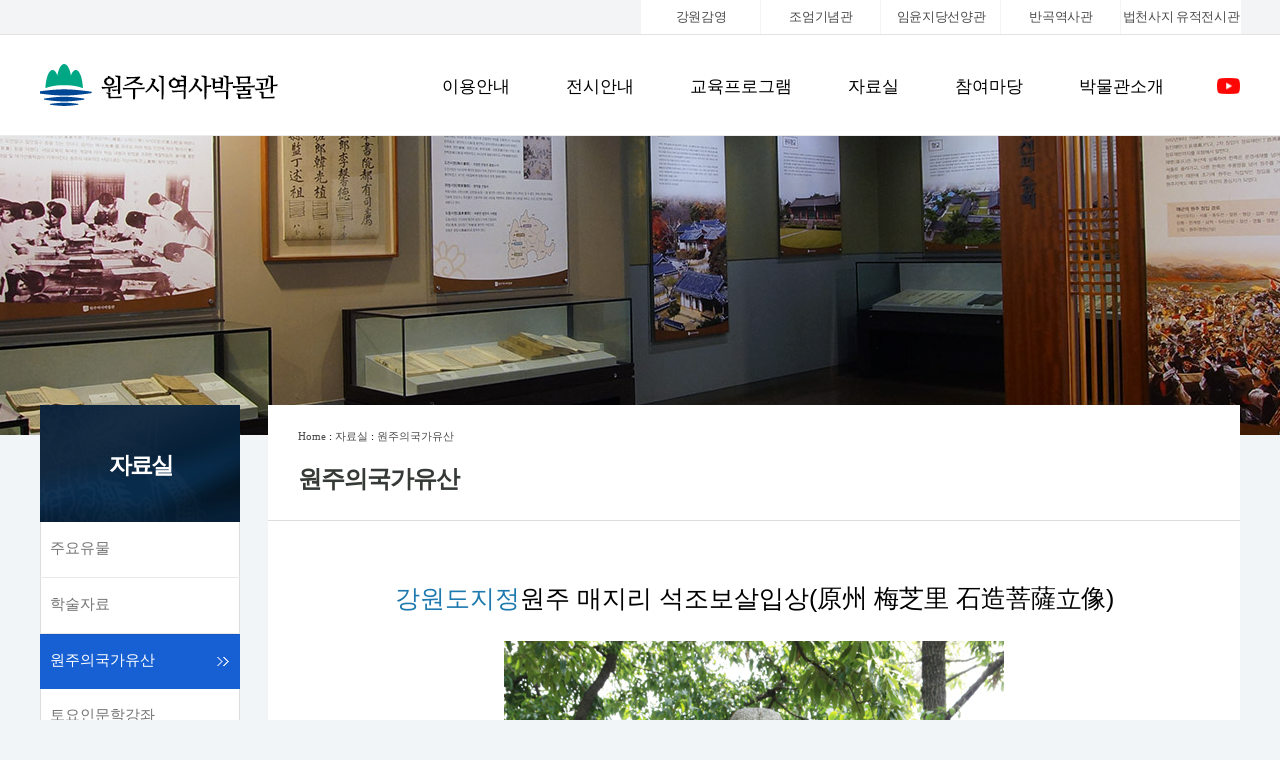

--- FILE ---
content_type: text/html; charset=EUC-KR
request_url: https://whm.wonju.go.kr/whm/board/board.php?b_id=cul_data&cmd=view&num=31&page=0&cate=&eq1=&eq2=&eq3=&eq4=&eq5=&st=&sk=
body_size: 22362
content:
<!DOCTYPE html PUBLIC "-//W3C//DTD XHTML 1.0 Transitional//EN" "http://www.w3.org/TR/xhtml1/DTD/xhtml1-transitional.dtd">
<html xmlns="http://www.w3.org/1999/xhtml" lang="ko" xml:lang="ko">
<head>
<meta charset="euc-kr">
<title>원주국가유산 - 내용보기</title>
<meta http-equiv="X-UA-Compatible" content="IE=edge, chrome=1">
<meta name="viewport" content="width=device-width, initial-scale=1.0, maximum-scale=1.0, user-scalable=yes">
<meta name="apple-mobile-web-app-capable" content="yes">
<link rel="stylesheet" href="/whm/common/style.css?tm=1.2" type="text/css">
<script type="text/javascript">var config_home="/whm/";</script>
<script type="text/javascript" src="/whm/common/js/util.js"></script>
<script src="https://code.jquery.com/jquery-2.2.4.min.js" integrity="sha256-BbhdlvQf/xTY9gja0Dq3HiwQF8LaCRTXxZKRutelT44=" crossorigin="anonymous"></script>
<!-- script src="https://use.fontawesome.com/bc236b9297.js"></script -->
	<script type="text/javascript">
		$(document).ready(function(e){
			$('.bd_view_txt').find('iframe[src^="https://www.youtube.com/"]').wrap('<div class="view_vod">');
			$('.bd_view_txt').find('iframe[src^="https://player.vimeo.com/"]').wrap('<div class="view_vod">');
			$('.bd_view_txt').find('iframe[src^="https://tv.naver.com/"]').wrap('<div class="view_vod">');
			$('.bd_view_txt').find('iframe[src^="https://play-tv.kakao.com/"]').wrap('<div class="view_vod">');
			$('.bd_view_txt').find('iframe[src^="https://www.google.com/"]').wrap('<div class="view_map_google">');
		});
	</script>

</head>
<body  >
<div id="wrap">
	<div class="top_fix">
		<div id="LayerPopupContainer"></div>
		<div class="top_sm_bg">
			<div class="top_sm_ar">
				<div style="display:inline-block; width:100%;text-align:right;"><style type="text/css">
#menu_sm { width:600px; display:inline-block; margin: 0px auto; border:0px solid red; }

ul.menu_sm_g { width:100%; display:flex; font: 13px 나눔고딕,Nanum Gothic; }
ul.menu_sm_g li { width:20%; }
ul.menu_sm_g li a { display:block; width: 100%; text-align:center; padding: 8px 0px; border:1px solid #f2f4f6; border-width:0 1px 0 1px; background-color: #ffffff; letter-spacing:-0.025em; }

@media screen and (max-width: 600px){
	#menu_sm { width:100%; }
	ul.menu_sm_g { width:100%; font: 12px 나눔고딕,Nanum Gothic; }
	ul.menu_sm_g li { width:20%; }
	ul.menu_sm_g li a { padding: 8px 0; }
	ul.menu_sm_g li a span { display:none; }
}

</style>

<nav id="menu_sm">    
	<ul class="menu_sm_g">
		<li><a href="/whm/go.php/7/1/">강원감영</a></li>
		<li><a href="/whm/go.php/8/1/">조엄기념관</a></li>
		<li><a href="/whm/go.php/9/1/">임윤지당선양관</a></li>
		<li><a href="/whm/go.php/10/1/">반곡역사관</a></li>
		<li><a href="/whm/go.php/11/1/">법천사지<span> 유적전시관</span></a></li>
	</ul>
</nav></div>
			</div>
		</div>
		<div class="top_m_ar"><div class="top_m_bl1_1">
	<div style="float:left; margin-top:-7px;"><a href="/whm/"><img src="/whm/images/logo_s.png" border="0" alt="원주역사박물관"></a></div>
</div>
<div class="top_m_bl1_2">
	<div style="float:left; margin:-30px 10px 0px 25px;"><a href="/whm/"><img src="/whm/images/logo_s2.png" width="154" border="0" alt="원주역사박물관"></a></div>
</div>
<div class="top_m_bl1_3">
	<div style="float:left; margin:-30px 10px 0px 25px;"><a href="/whm/"><img src="/whm/images/logo_s2.png" width="154" border="0" alt="원주역사박물관"></a></div>
</div>
<div class="top_m_bl2_1">
	<div style="float:left;"><nav id="menu-wrap">
	<ul id="menu">
			<li><a href="/whm/go.php/1/">이용안내</a>
					<ul>
							<li><a href="/whm/go.php/1/1/">관람안내</a>
								</li>
								<li><a href="/whm/go.php/1/2/">관람예약</a>
								</li>
								<li><a href="/whm/go.php/1/3/">시설안내</a>
								</li>
								<li><a href="/whm/go.php/1/5/">오시는길</a>
								</li>
							</ul>
					</li>
				<li><a href="/whm/go.php/2/">전시안내</a>
					<ul>
							<li><a href="/whm/go.php/2/1/">상설전시</a>
									<ul>
											<li><a href="/whm/go.php/2/1/1/">역사실</a></li>
												<li><a href="/whm/go.php/2/1/2/">민속생활실</a></li>
												<li><a href="/whm/go.php/2/1/3/">일사 김봉룡실</a></li>
												<li><a href="/whm/go.php/2/1/4/">현석실</a></li>
												<li><a href="/whm/go.php/2/1/5/">야외전시</a></li>
											</ul>
									</li>
								<li><a href="/whm/go.php/2/2/">특별전시</a>
									<ul>
											<li><a href="/whm/go.php/2/2/1/">기획전시</a></li>
												<li><a href="/whm/go.php/2/2/2/">짚풀공예공모전</a></li>
												<li><a href="/whm/go.php/2/2/3/">수강생작품전</a></li>
											</ul>
									</li>
							</ul>
					</li>
				<li><a href="/whm/go.php/3/">교육프로그램</a>
					<ul>
							<li><a href="/whm/go.php/3/1/">프로그램안내</a>
									<ul>
											<li><a href="/whm/go.php/3/1/1/">역사박물관운영</a></li>
												<li><a href="/whm/go.php/3/1/2/">강원감영운영</a></li>
												<li><a href="/whm/go.php/3/1/3/">조엄기념관운영</a></li>
												<li><a href="/whm/go.php/3/1/4/">임윤지당선양관운영</a></li>
												<li><a href="/whm/go.php/3/1/5/">반곡역사관운영</a></li>
												<li><a href="/whm/go.php/3/1/6/">법천사지유적전시관</a></li>
											</ul>
									</li>
								<li><a href="/whm/go.php/3/2/">교육프로그램일정</a>
								</li>
								<li><a href="/whm/go.php/3/3/">프로그램 참여 후기</a>
								</li>
							</ul>
					</li>
				<li><a href="/whm/go.php/4/">자료실</a>
					<ul>
							<li><a href="/whm/go.php/4/1/">주요유물</a>
									<ul>
											<li><a href="/whm/go.php/4/1/1/">유물목록</a></li>
												<li><a href="/whm/go.php/4/1/2/">기증안내</a></li>
											</ul>
									</li>
								<li><a href="/whm/go.php/4/2/">학술자료</a>
								</li>
								<li><a href="/whm/go.php/4/3/">원주의국가유산</a>
								</li>
								<li><a href="/whm/go.php/4/9/">토요인문학강좌</a>
								</li>
								<li><a href="/whm/go.php/4/4/">발간자료</a>
								</li>
								<li><a href="/whm/go.php/4/7/">역사그림공모전</a>
								</li>
								<li><a href="/whm/go.php/4/6/">e-Book</a>
								</li>
								<li><a href="/whm/go.php/4/8/">영상자료실</a>
								</li>
							</ul>
					</li>
				<li><a href="/whm/go.php/5/">참여마당</a>
					<ul>
							<li><a href="/whm/go.php/5/1/">새소식</a>
								</li>
								<li><a href="/whm/go.php/5/2/">포토갤러리</a>
								</li>
							</ul>
					</li>
				<li><a href="/whm/go.php/6/">박물관소개</a>
					<ul>
							<li><a href="/whm/go.php/6/1/">박물관소개</a>
								</li>
								<li><a href="/whm/go.php/6/2/">지나온길</a>
								</li>
								<li><a href="/whm/go.php/6/3/">직원현황</a>
								</li>
							</ul>
					</li>
			</ul>
</nav>
</div>
	<div style="float:left; margin:15px 0px 0px 25px;">
		<a href="https://www.youtube.com/@%EC%9B%90%EC%A3%BC%EC%8B%9C%EC%97%AD%EC%82%AC%EB%B0%95%EB%AC%BC%EA%B4%80" target="_blank" title="유튜브가 새창으로 열립니다"><img src="/whm/images/sns_youtube_s.png" border="0" alt="유튜브"></a>
		<!-- <img src="/whm/images/sns_kakaostory_s.png" border="0" alt="카카오스토리"> -->
	</div>
</div>
<div class="top_m_bl2_2"><script type="text/javascript">
	jQuery(document).ready(function($) {
		$("#navigation-list").hide();
		$(".menuBtn").click(function() {
			$("#navigation-list").slideToggle(300);
		});
		$(".sub_mnu_toggle").click(function(e){
			var c1_id = $(e.target).attr("toggle_id");
			$(".menu2").each(function(){
				var ii_id = $(this).attr("id");
				var c1 = ii_id.substring(11);
				if(c1!=c1_id) $(this).slideUp(0);
				else $(this).slideToggle(0);
			});
			e.preventDefault();
			return false;
		});
		$("#navigation-list").css({
			maxHeight: ( $(window).height()
						- ( $("#navigation-list").offset().top
								- $(window).scrollTop())) + 'px'});
		$(window).on("resize", function(){
			$("#navigation-list").css({
				maxHeight: ( $(window).height()
							- ( $("#navigation-list").offset().top
								- $(window).scrollTop())) + 'px'});
		});
	});
</script>
<style type="text/css">
#navigation-list {
	display:none;
	max-height:300px;
	overflow-y:auto;
	overflow-x:hidden;
	background:#ffffff;
}
ul.menu { border-top:0px solid black; }
ul.menu li a {
	box-sizing:border-box;	/* 박스크기를 패딩값 조율 후 외형크기로 */
	width: 215px;
	text-align:left;
	float: left;
	padding: 15px 0px 15px 20px;
	background-color: white;
	border-bottom:1px solid black;
	border-left:1px solid black;
	border-right:1px solid black;
	letter-spacing:0em;
	font: 15px 나눔고딕,Nanum Gothic;
	font-weight:bold;
	}
ul.menu ul.menu2 { display:none; }
ul.menu ul.menu2 li a {
	box-sizing:border-box;	/* 박스크기를 패딩값 조율 후 외형크기로 */
	width: 215px;
	text-align:left;
	float: left;
	padding: 10px 0px 10px 40px;
	background-color: #f8f8f8;
	border-bottom:1px solid black;
	border-left:1px solid black;
	border-right:1px solid black;
	letter-spacing:0em;
	font: 12px 나눔고딕,Nanum Gothic;
	font-weight:bold;
	}
</style>

<div class="menuBtn top_m_ar_menutop" style="width:200px; text-align:right; color:black; font-size:15px;">MENU</div>

<div style="position:relative;" id="data_count">
	<div style="position:absolute; left:-10px; top:24px; width:auto;">
		<div>
			<nav id="navigation-list">
				<ul class="menu">
									<li><a href="/whm/go.php/1/" link_url="/whm/go.php/1/" class="sub_mnu_toggle" toggle_id="1">ㆍ이용안내</a>
											<ul class="menu2" id="sub_mnu_id_1">
													<li><a href="/whm/go.php/1/1/">ㆍ관람안내</a></li>
														<li><a href="/whm/go.php/1/2/">ㆍ관람예약</a></li>
														<li><a href="/whm/go.php/1/3/">ㆍ시설안내</a></li>
														<li><a href="/whm/go.php/1/5/">ㆍ오시는길</a></li>
													</ul>
											</li>
										<li><a href="/whm/go.php/2/" link_url="/whm/go.php/2/" class="sub_mnu_toggle" toggle_id="2">ㆍ전시안내</a>
											<ul class="menu2" id="sub_mnu_id_2">
													<li><a href="/whm/go.php/2/1/">ㆍ상설전시</a></li>
														<li><a href="/whm/go.php/2/2/">ㆍ특별전시</a></li>
													</ul>
											</li>
										<li><a href="/whm/go.php/3/" link_url="/whm/go.php/3/" class="sub_mnu_toggle" toggle_id="3">ㆍ교육프로그램</a>
											<ul class="menu2" id="sub_mnu_id_3">
													<li><a href="/whm/go.php/3/1/">ㆍ프로그램안내</a></li>
														<li><a href="/whm/go.php/3/2/">ㆍ교육프로그램일정</a></li>
														<li><a href="/whm/go.php/3/3/">ㆍ프로그램 참여 후기</a></li>
													</ul>
											</li>
										<li><a href="/whm/go.php/4/" link_url="/whm/go.php/4/" class="sub_mnu_toggle" toggle_id="4">ㆍ자료실</a>
											<ul class="menu2" id="sub_mnu_id_4">
													<li><a href="/whm/go.php/4/1/">ㆍ주요유물</a></li>
														<li><a href="/whm/go.php/4/2/">ㆍ학술자료</a></li>
														<li><a href="/whm/go.php/4/3/">ㆍ원주의국가유산</a></li>
														<li><a href="/whm/go.php/4/9/">ㆍ토요인문학강좌</a></li>
														<li><a href="/whm/go.php/4/4/">ㆍ발간자료</a></li>
														<li><a href="/whm/go.php/4/7/">ㆍ역사그림공모전</a></li>
														<li><a href="/whm/go.php/4/6/">ㆍe-Book</a></li>
														<li><a href="/whm/go.php/4/8/">ㆍ영상자료실</a></li>
													</ul>
											</li>
										<li><a href="/whm/go.php/5/" link_url="/whm/go.php/5/" class="sub_mnu_toggle" toggle_id="5">ㆍ참여마당</a>
											<ul class="menu2" id="sub_mnu_id_5">
													<li><a href="/whm/go.php/5/1/">ㆍ새소식</a></li>
														<li><a href="/whm/go.php/5/2/">ㆍ포토갤러리</a></li>
													</ul>
											</li>
										<li><a href="/whm/go.php/6/" link_url="/whm/go.php/6/" class="sub_mnu_toggle" toggle_id="6">ㆍ박물관소개</a>
											<ul class="menu2" id="sub_mnu_id_6">
													<li><a href="/whm/go.php/6/1/">ㆍ박물관소개</a></li>
														<li><a href="/whm/go.php/6/2/">ㆍ지나온길</a></li>
														<li><a href="/whm/go.php/6/3/">ㆍ직원현황</a></li>
													</ul>
											</li>
									</ul>
			</nav>
		</div>
	</div>
</div>

</div>
</div>
	</div>
	<div class="contents_ar">
<div class="subcontainer">
	<span class="subVsl subVsl04"></span> 

 	<div class="subCntWrap">
		<div class="sublnb">
			<h2 class="">자료실</h2>
			<ul class="left_menu">
			

	<li class="menuli"><a href="/whm/page/view.php/4sub1_1">주요유물</a></li>

	<li class="menuli"><a href="/whm/board/board.php?b_id=art_data">학술자료</a></li>

	<li class="menuliov"><a href="/whm/board/board.php?b_id=cul_data">원주의국가유산</a></li>

	<li class="menuli"><a href="/whm/board/board.php?b_id=school">토요인문학강좌</a></li>

	<li class="menuli"><a href="/whm/board/board.php?b_id=book_data">발간자료</a></li>

	<li class="menuli"><a href="/whm/board/board.php?b_id=hpic_exhib">역사그림공모전</a></li>

	<li class="menuli"><a href="/whm/board/board.php?b_id=webzine">e-Book</a></li>

	<li class="menuli"><a href="/whm/board/board.php?b_id=youtube">영상자료실</a></li>

			</ul>
		</div>
		<div class="subCntWrapWrap">
			<div class="locationList">
				<div class="location"><a href="/whm/">Home</a> : <a href="/whm/go.php/4">자료실</a> : <a href="/whm/go.php/4/3">원주의국가유산</a></div>
			</div>
			<h2>원주의국가유산</h2>

			<div class="CntWrap">


	<div class="bd_view_block">
		<div class="bd_view_block_c">
			
			<div class="bd_view_title"><font color="#1e79af">강원도지정</font>원주 매지리 석조보살입상(原州 梅芝里 石造菩薩立像)</div>

			<div class="bd_view_img"><span style="display:inline-block;margin-bottom:10px;" class="exif_info"><img src="/whm/board/bdr_image.php?b_id=cul_data&num=31&t=m&n=0&nch=206d25c42a1156cd3b63cafeacc064b5" width="800" galleryimg=no alt="원주 매지리 석조보살입상(原州 梅芝里 石造菩薩立像)"style="cursor:pointer;max-width:500px;width:100%;" onclick="PicPrevWin('/whm/board/bdr_image.php%3Fb_id=cul_data%26num=31%26n=0%26nch=206d25c42a1156cd3b63cafeacc064b5')" border=0></span> <span style="display:inline-block;margin-bottom:10px;" class="exif_info"><img src="/whm/board/bdr_image.php?b_id=cul_data&num=31&t=m&n=1&nch=89bc045e9cac21349a0fc53b90756ee9" width="800" galleryimg=no alt="원주 매지리 석조보살입상(原州 梅芝里 石造菩薩立像)"style="cursor:pointer;max-width:500px;width:100%;" onclick="PicPrevWin('/whm/board/bdr_image.php%3Fb_id=cul_data%26num=31%26n=1%26nch=89bc045e9cac21349a0fc53b90756ee9')" border=0></span> </div>
			<div class="bd_view_info_c">
				<div style="display:inline-block;">
					<div class="bd_view_info_bx_t"><span class="bd_view_info_ts">#분류</span>유형문화재 120호</div>
					<div class="bd_view_info_bx_t"><span class="bd_view_info_ts">#소재지</span>원주시 흥업면 매지리 1368</div>
					<div class="bd_view_info_bx_t"><span class="bd_view_info_ts">#시대</span>고려</div>
				</div>
			</div>
			<div class="bd_view_txt_ar">
				<div class="bd_view_txt" style="margin-bottom:30px;">◇시대 :고려 전기<br>
<br>
◇내력 : 원주 매지리연세대학교 앞 저수지 내의 거북섬에 있는 석조보살입상으로, 원래 고려 때의 이름 없는 폐사지에 전해오던 중 이 근방으로 이전하였으며, 이후 세월이 지나 하천 속에 매몰되어 있던 것을 저수지 신설공사 당시 현재의 위치로 옮겨 세웠다고 한다. 최근의 조사를 통해 발목 이하가 땅속에 묻혀 있던 것이 드러났는데, 머리부터 발목까지는 한 돌로 이루어져 있고, 발목 아래에 촉이 달려 있어 대좌에 끼우도록 되어 있었다. 지금의 두 발과 대좌는 문화재로 지정된 후에 새로 제작한 것이다.<br>
<br>
◇양식적 특성 : 보살상의 높이는 250.5㎝, 어깨 넓이는 72㎝이다. <br>
조각은 일반적인 미륵 양식이며 정교한 모양은 아직도 닳지 않은 채 잘 보존되어 있다. 전체를 하나의 돌로 조각하였으며, 현재 발목 이하의 부분은 땅속에 묻혀 있다. 보발(菩髮) 끝이 약간 잘려 있고, 코 끝이 약간 깨어진 것을 제외하고 거의 완벽한 상태로 보존되어 있다.<br>
얼굴은 사각형으로 코와 입이 작고 약간 가운데로 몰려 있으며, 두 볼은 통통하다. 목에는 삼도(三道)가 있으며, 수인(手印)은 오른손을 꺾어 어깨높이까지 올리고 다섯 손가락을 가지런히 펴서 손바닥이 밖으로 향하게 한 시무외인을 취하고 있다. <br>
옷은 통견(通肩)으로 가슴에서 배로 이르는 부분이 U자형으로 늘어져 있고, 배를 지나 허벅지에 이르러서는 Y자형으로 갈라져 통일신라시대의 옷주름 양식을 계승하였다. 뒷면은 약간의 선각(線刻)을 제외하고는 조각되어 있지 않다.<br>
이 보살상은 신체 부분에 장식이 전혀 없어서 불상으로 오해할 수 있다. 그러나 귀에 귀걸이가 장식되어 있고, 상투 부분의 윗면이 판판하고 그 중앙에 구멍이 있는 점으로 볼 때 원래는 상투 부분에 보관(寶冠)이 씌워졌던 것으로 보여 보살상임이 분명하다. 고려 전기에 만들어진 작품으로 추정되며, 원주 지역 보살상의 한 유파를 살피는 데 중요한 자료이다. <br>
</div>
			</div>
			<!-- <div class="bd_view_info">
				<span class="bd_view_info_t">작성자</span>관리자&nbsp;&nbsp;&nbsp;&nbsp;
				<span class="bd_view_info_t">등록일</span>2009.03.23&nbsp;&nbsp;&nbsp;&nbsp;
				<span class="bd_view_info_t">조회수</span>7361
			</div> -->
			
		</div>
	</div>



	<div class="bd_view_btn_set">
		<div class="bd_view_btn_blk">
			<a href="/whm/board/board.php?b_id=cul_data&page=0&cate=&eq1=&eq2=&eq3=&eq4=&eq5=&st=&sk="><span class="bd_view_btn">목록</span></a>
			
			
		</div>
	</div>


	<br>
	<div></div>
	<br>
	<div class="bd_prev_set">△&nbsp;이전글&nbsp;&nbsp;&nbsp;&nbsp;&nbsp;<a href="/whm/board/board.php?b_id=cul_data&page=0&cate=&eq1=&eq2=&eq3=&eq4=&eq5=&st=&sk=&cmd=view&num=32">나전장(螺鈿匠) 이형만</a></div>
	<div class="bd_prev_set"><font color="#1e79af">■</font>&nbsp;현재글&nbsp;&nbsp;&nbsp;&nbsp;&nbsp;<font color="#1e79af">원주 매지리 석조보살입상(原州 梅芝里 石造菩薩立像)</font></div>
	<div class="bd_prev_set">▽&nbsp;다음글&nbsp;&nbsp;&nbsp;&nbsp;&nbsp;<a href="/whm/board/board.php?b_id=cul_data&page=0&cate=&eq1=&eq2=&eq3=&eq4=&eq5=&st=&sk=&cmd=view&num=30">원주 수암리 마애삼존불상(原州 壽岩里 磨崖三尊佛坐像)</a></div>




	<br><br>			</div>
		</div>
	</div>
</div>
	</div>
</div>
<div class="dis_banner">
	<div style="display:inline-block;"><script type="text/javascript">function _ban_report(n){var sc=new sc_ajax(function(r){},'','get','/whm/common/ban_redirect.php?n='+n,true,true);}</script><script type="text/javascript" src="/whm/common/js/Banner_Scroll.js"></script>
<div id="Banner_Box"></div>
<script type="text/javascript">
var Ban = new Banner_Scroll("Banner_Box", 740, 40);
Ban.itemWidth = 148;
Ban.itemHeight = 40;
Ban.f_wait = 1500; // 처음 대기시간, 기본값:10000(10초)
Ban.wait = 1500; // 대기시간, 기본값:5000(5초)
Ban.speed = 20; // 이동 속도, 기본값:50ms
Ban.dir = 0; // 방향 0:Left, 1:Right, 2:Up, 3:Down

Ban.init("Ban");
</script>
</div>
</div>
<div id="bottom">
	 <div class="btm_m_ar"><style type="text/css">
#menu_bm			{ display:inline-block; }
#menu_bm:before, #menu_bm:after { content: "";display: table;}
#menu_bm li			{ float: left;position: relative;}
#menu_bm a			{ color: #74777f;text-decoration: none;}
#menu_bm li:hover > a { color: #74777f;}
*html #menu_bm li a:hover { color: #fafafa;}		/* IE6 only */

#menu_bm_mo			{ display:none; }
#menu_bm_mo:before, #menu_bm_mo:after { content: "";display: table;}
#menu_bm_mo li			{ float: left;position: relative;}
#menu_bm_mo a			{ color: #74777f;text-decoration: none;}
#menu_bm_mo li:hover > a { color: #74777f;}
*html #menu_bm_mo li a:hover { color: #fafafa;}		/* IE6 only */


.menu_bm_g a {
	text-align:left;
	float: left;
	padding: 5px 20px;
	margin-left:1px;
	letter-spacing:0em;
	font: 13px 나눔고딕,Nanum Gothic;
	}
@media screen and (min-width: 300px) and (max-width: 800px){
	.menu_bm_g a		{
		padding: 20px 10px 5px 10px;
		margin-left:1px;
		letter-spacing:0em;
		font: 11px 나눔고딕,Nanum Gothic;
	}
}


@media screen and (min-width: 300px) and (max-width: 800px){
	#menu_bm				{ display:none; }
	#menu_bm_mo			{ display:inline-block; }
}

</style>


	
<nav id="menu_bm">
	<ul class="menu_bm_g">
		<li><a href="/whm/go.php/6/1/">원주역사박물관</a></li>
		<li><a href="/whm/go.php/7/1/">강원감영</a></li>
		<li><a href="/whm/go.php/8/1/">조엄기념관</a></li>
		<li><a href="/whm/go.php/9/1/">임윤지당선양관</a></li>
		<li><a href="/whm/go.php/10/1/">반곡역사관</a></li>
		<li><a href="/whm/go.php/11/1/">법천사지 유적전시관</a></li>
		<li><a href="/" onclick="openWinSr('/whm/layout/email.php', 1000, 800, 'AGREEMENT_WIN', 'yes');return false;">이메일주소수집거부</a></li>
		<li><a href="http://www.wonju.go.kr/www/contents.do?key=250" target="_blank">개인정보처리방침</a></li>
		<li><a href="/whm/go.php/1/5/">찾아오시는 길</a></li>
	</ul>
</nav>

<nav id="menu_bm_mo">
	<ul class="menu_bm_g">
		<li><a href="/" onclick="openWinSr('/whm/layout/email.php', 1000, 800, 'AGREEMENT_WIN', 'yes');return false;">이메일주소수집거부</a></li>
		<li><a href="/" onclick="openWinSr('/whm/layout/privacy.php', 1000, 800, 'AGREEMENT_WIN', 'yes');return false;">개인정보처리방침</a></li>
		<li><a href="/whm/go.php/1/5/">찾아오시는 길</a></li>
	</ul>
</nav></div>


	<div class="btm_c_ar">
		<div class="btm_arr">
			<div class="btm_c_a_l">
				<div>원주시역사박물관</div>
				<div class="copy_www_m">www.wonjumuseum.or.kr</div>
			</div>
		</div>
		<div class="btm_c_a_r"><div class="copy_txt_web">
	[26331] 강원특별자치도 원주시 봉산로 134 (봉산동) 원주시역사박물관&nbsp; T. 033-737-4371ㆍF. 033-737-4843<br>
	<font color="#ff9999">매주 월요일은 휴관일 입니다.</font><br>
	<span style="font-family:tahoma; font-size:11px; margin-top:10px;">Copyright (C) 2009-2026&nbsp;All Rights Reserved.</span>
</div>

<div class="copy_txt_mobile">
	<div style="font-family:Noto Sans KR, sans-serif; font-weight:100; font-size:13px;  ">
		[26331] 강원특별자치도 원주시 봉산로 134 (봉산동)<br>
	T. 033-737-4371ㆍF. 033-737-4843
	<br>
	<font color="#ff9999">매주 월요일은 휴관일 입니다.</font>
	</div>
	
	<div style="font-family:tahoma; font-size:11px; margin-top:10px;">Copyright (C) 2009-2026&nbsp;All Rights Reserved.</div>
</div></div>

		<div class="btm_app">
			<a href="https://www.facebook.com/wonjuhistorymuseum" target="_blank" title="페이스북이 새창으로 열립니다"><img src="/whm/images/sns_facebook_s.png" border="0" alt="페이스북"></a>
					</div>
	</div>
</div>

<a href="#top" title="맨위로"><div class="fixed_up"><i class="fa fa-angle-up" aria-hidden="true"></i></div></a>



	<a name="bottom"></a>
</body>
</html>
<script type="text/javascript">
	var ck_loged_flag = GetCookie("user_loged");
	if(ck_loged_flag==null) ck_loged_flag = "";
	if(ck_loged_flag!="") { location.reload(); }
</script>

--- FILE ---
content_type: text/css
request_url: https://whm.wonju.go.kr/whm/common/style.css?tm=1.2
body_size: 2085
content:
/*
@import url(http://fonts.googleapis.com/earlyaccess/nanumgothic.css);
@import url(http://fonts.googleapis.com/earlyaccess/nanummyeongjo.css); 
@import url(http://fonts.googleapis.com/earlyaccess/notosanskr.css);
*/

@import url(/whm/common/style_wjm.css?tm=1.1); 
@import url(/whm/common/style_menu.css); 
@import url(/whm/board/css/board_style.css?tm=1.1); 

body, td, th, input, textarea, option, select {
	font-family:나눔고딕,Nanum Gothic;
	letter-spacing:0em;
	font-size: 11px; 
	line-height:200%; 
	-webkit-appearance:none;
}
input[type=radio], input[type=checkbox] { -webkit-appearance:checkbox; vertical-align:middle; }
input,textarea		{box-sizing: border-box; }
ul, li				{list-style:none;}

body, div, ul, li, table, tr, td, th		{margin:0px; padding:0px;}
body {
	background-color:#f2f5f8;
	overflow-x:auto;
	overflow:scroll;
	-webkit-text-size-adjust:none;
}

h1,h2,h3,h4,h5,h6 {line-height:120%;}

.inner_scroll {
	scrollbar-face-color:#ffffff;
	scrollbar-highlight-color:#ffffff;
	scrollbar-3dlight-color:#E3E3E3;
	scrollbar-darkshadow-color:#E3E3E3;
	scrollbar-shadow-color:#ffffff;
	scrollbar-arrow-color:#E3E3E3;
	scrollbar-track-color:#f0f0f0;
}

@media screen and (min-width : 0px) and (max-width : 600px){
	/* 가로폭이 600px 이하인 모바일 기기에서는 레이어 팝업창 나타나지 않음 */
	#LayerPopupContainer { display:none; }
}


a:link			{color:#4b4b4b; text-decoration: none;}
a:visited		{color:#4b4b4b; text-decoration: none;}
a:active		{color:#4b4b4b; text-decoration: none;}
a:hover		{color:#000000; text-decoration: none;}

.small a:link		{color:#4b4b4b; text-decoration: none;}
.small a:visited	{color:#4b4b4b; text-decoration: none;}
.small a:active	{color:#4b4b4b; text-decoration: none;}
.small a:hover	{color:#000000; text-decoration: none;}

.pop_close { border:1px solid #d0d0d0; background:#ffffff; font-size:12px; line-height:14px; padding:5px 10px; width:auto; height:auto; border-radius:5px; }
.pop_close:hover {background:#fffff0; }
big { font-size:16px; color:#0000ff; font-weight:bold; }


--- FILE ---
content_type: text/css
request_url: https://whm.wonju.go.kr/whm/common/style_wjm.css?tm=1.1
body_size: 24757
content:
/* 기본레이아웃 css */
#wrap					{ margin: 0 auto; text-align:center; }
#bottom					{ margin: 0 auto; text-align:center; padding-bottom:40px;  background-color:#2a2f3c; width:100%;}
.top_sm_bg			{ /*background:url(/whm/images/top_bg.gif) no-repeat top center; */ background-color:#f2f4f6; border-bottom:1px solid #e3e3e3; text-align:center;}
.top_m_bl1_1			{ float:left; margin-top:10px; }
.top_m_bl1_2			{ float:left; margin-top:10px; display:none;}
.top_m_bl1_3			{ display:none; }
.top_m_bl2_1			{ float:right; }
.top_m_bl2_2			{ display:none;}
.inc_line_df			{ height:1px;  background-color:#38404b; }


.top_sm_ar			{ display:inline-block; width:1200px; text-align:right;}
.top_m_ar				{ display:inline-block; width:1200px; margin:25px 0px 0px 0px; text-align:center; }
.dis_banner			{ text-align:center; padding:25px 0px; background-color:white; border-top:1px solid #f0f0f0;}

@media screen and (max-width: 1100px){
	.top_sm_ar		{ display:inline-block; width:100%; text-align:right;}
	.top_m_ar			{ display:inline-block; width:100%; margin:25px 0px 0px 0px; text-align:center;}
}

@media screen and (max-width: 650px){
	.top_m_ar			{ display:inline-block; width:100%; margin:25px 0px 0px 0px; text-align:center;}
	.top_m_ar_menutop { margin-top:25px; }
}

.top_m_bl1			{ float:left; margin-top:15px; }
.top_m_bl2			{ float:right; }

.top_fix					{ position:fixed; width:100%; top:0; height:135px; margin:0 auto; border-bottom:1px solid #ebebeb; background-color:white; z-index:999;}
.contents_ar			{ text-align:center; margin:135px 0px 0px 0px; }
.top_logo				{ font-family:Noto Sans KR, sans-serif; font-weight:500; font-size:20px; color:black;}
.top_logo_m			{ font-family:Noto Sans KR, sans-serif; font-weight:500; font-size:18px; color:black;}
.btm_m_ar				{ padding:12px 0px 12px 0px; border-bottom:1px solid #353a46; text-align:center; }
.btm_arr				{ display:inline-block; max-width:1200px; width:100%; text-align:center;}
.btm_a_l				{ text-align:center;}
.btm_a_r				{ float:right; text-align:right;}
.btm_c_ar				{ margin-top:35px; text-align:center; width:100%;}
.btm_c_a_l		{ width:100%; text-align:center;margin:0 auto; padding-bottom:15px; font-size:15px; color:white;}
.btm_c_a_r			{ width:100%; text-align:center;margin:0 auto;  color:#74777f;}
.btm_app				{ text-align:center; display:none;}
.fixed_up				{ display:none;}
@media screen and (max-width: 880px){
	.top_fix				{ position:fixed; width:100%; top:0; height:100px; margin:0 auto; border-bottom:1px solid #040b10; background:url('/whm/images/bg_w_98.png'); z-index:999;}
	.contents_ar		{ text-align:center; margin:100px 0px 0px 0px; }
	.top_m_bl1_1		{ display:none;}
	.top_m_bl1_2		{ display:inline-block; float:left; margin-top:25px; }
	.top_m_bl1_3		{ display:none; }
	.top_m_bl2_1		{ display:none;}
	.top_m_bl2_2		{ display:inline-block; float:right; margin:-3px 20px 0px 0px;}
	.btm_arr			{ display:inline-block; width:100%;}
	.btm_a_l			{ width:100%; text-align:center;margin-top:13px; }
	.btm_m_ar			{ padding:12px 0px 12px 0px; border-bottom:1px solid #353a46; text-align:center; }
	.top_sm_ar		{ display:inline-block; width:100%; text-align:center;}

	/*
	.btm_a_r			{ width:100%; text-align:center;margin:0 auto; }
	*/
	.btm_a_r			{ display:none; }
	.btm_app			{ display:inline-block; text-align:center; margin-top:20px;}
	.fixed_up				{ display:none;}
}

.copy_txt_mobile	{ display:none;}
.copy_www_m		{ display:none;}
.page_contxt_df		{ font-size:13px; line-height:30px; text-align:justify; color:#3c3c3c;}
.con_space_df_all	{ height:50px;}
.con_space_df_all2	{ height:30px;}

@media screen and (max-width: 430px){
	.top_fix					{ position:fixed; width:100%; top:0; height:102px; margin:0 auto; border-bottom:1px solid #040b10; background:url('/whm/images/bg_w_98.png'); z-index:999;}
	.top_m_bl1_2			{ display:none; }
	.top_m_bl1_3			{ display:inline-block; float:left; margin-top:25px; }
	.contents_ar			{ text-align:center; margin:100px 0px 0px 0px; }
	.copy_txt_web		{ display:none}
	.copy_txt_mobile	{ display:inline-block;}
	.copy_www_m		{ display:inline-block; font-family:tahoma; font-size:11px; color:#74777f;}
	.top_m_bl2_2			{ display:inline-block; float:right;margin:-26px 20px 0px 0px;}
	.fixed_up				{ position:fixed; z-index:9110; bottom:20px; right:15px; font-size:20px; font-family:Noto Sans KR, sans-serif; font-weight:800; padding:8px 13px 10px 13px; background:url('/whm/images/bg_w_85.png'); border:1px solid #000000;}
	.page_contxt_df		{ font-size:13px; padding:0px 25px; line-height:25px; text-align:justify; color:#626262;}
	.con_space_df_all	{ height:25px;}
	.dis_banner			{ display:none;}

}

/* index css */

.index_txt_title		{ font-family:Noto Sans KR, sans-serif; font-weight:500; font-size:35px; padding:55px 0px;}
.df_block				{ width:100%; max-width:1200px; margin: 0 auto; border:0px solid red; box-sizing:border-box;}
.cmt_bl					{ display:none;}
.cmt_bl_list			{ width:100%; border-top:0px dashed #e3e3e3; padding:20px 0px;;}

.bl_1						{ float:left; text-align:center; width:50%; height:290px; padding:35px 0px; background-color:white;}
.bl_2						{ float:left; text-align:center; width:25%; height:300px; padding:50px 0px 10px 0px; background-color:#3a9eda;}
.bl_3						{ float:left; text-align:center; width:25%; height:360px; background-color:#ffffff; padding:0px 0px;}


.bl_cl1					{ display:none;}
.bl_cl2					{ display:none;}
.bl2_1					{ float:left; text-align:center; width:25%; height:240px;  color:white;font-family:Noto Sans KR, sans-serif; font-weight:400; font-size:15px; }
.bl2_2					{ float:left; text-align:center; width:25%; height:240px; }
.bl2_2_m				{ display:none;}
.bl2_2_1				{ float:left; text-align:center; width:100%; height:25%; background-color:#43b5bf; color:white;font-family:Noto Sans KR, sans-serif; font-weight:400; font-size:15px; }
.bl2_2_2				{ float:left; text-align:center; width:100%; height:75%; background-color:#31a2ac; color:white;}
.bl2_3					{ float:left; text-align:center; width:25%; height:190px; background:url('/whm/images/bg_sam.jpg') no-repeat center center; background-size:cover;padding:50px 0px 0px 0px; }
.bl2_4					{ float:left; text-align:center; width:25%; height:180px; background-color:#dde0e4; padding:30px 0px; }
.bl_space				{clear:both; height:55px;}
.arr_mu_title			{width:60px; float:left; text-align:left; font-weight:bold; line-height:20px;}
.arr_mu_txt			{width:140px; float:left; text-align:left; line-height:20px;}
.arr_muin_title		{width:40px; float:left; text-align:left; line-height:20px; color:white;}
.arr_muin_txt			{width:150px; float:left; text-align:left; line-height:20px; color:white;}
.arr_muin_txt1		{width:190px; text-align:left; line-height:30px; color:white;}
.arr_mu_online		{width:210px; text-align:left; line-height:20px; color:#d1e4f4;}
.edu_list_view		{padding:10px 0px; background-color:#0080ca; margin-bottom:15px;font-family:Noto Sans KR, sans-serif; font-weight:500; font-size:15px; color:white;}

@media screen and (max-width: 800px){
	.index_txt_title		{ font-family:Noto Sans KR, sans-serif; font-weight:500; font-size:25px; padding:30px 0px;}
	.bl_1						{ width:100%;height:100%; padding:35px 0px;}
	.bl_2						{ width:50%;}
	.bl_3						{ width:50%; }

	.bl2_1					{ float:left; text-align:center; width:50%; height:240px; background:url('/whm/images/bg_won.jpg') no-repeat center center fixed; background-size:cover;; color:white;font-family:Noto Sans KR, sans-serif; font-weight:400; font-size:15px; }
	.bl2_2					{ float:left; text-align:center; width:50%; height:240px; }
	.bl2_2_m				{ display:none;}
	.bl2_3					{ float:left; text-align:center; width:50%; height:180px; background:url('/whm/images/bg_sam.jpg') no-repeat center center; background-size:cover;padding:30px 0px; }
	.bl2_4					{ float:left; text-align:center; width:50%; height:180px; background-color:#dde0e4;padding:30px 0px; }
	.bl_cl1					{ clear:both; display:block;}
	.bl_space				{ display:none;}

}

@media screen and (max-width: 400px){
	.index_txt_title		{ font-family:Noto Sans KR, sans-serif; font-weight:500; font-size:20px; padding:25px 0px;}
	.bl_1						{ display:none;}
	.bl_2						{ float:left; text-align:center; width:100%; height:auto; background-color:#3a9eda;padding:45px 0px;}
	.bl_3						{ float:left; text-align:center; width:100%; height:auto; background-color:#ffffff;  border-top:none; padding:0px 0px 35px 0px;;}
	.bl2_1					{ float:left; text-align:center; width:100%; height:240px;  color:white;font-family:Noto Sans KR, sans-serif; font-weight:400; font-size:15px; }
	.bl2_2					{ display:none;}
	.bl2_2_m				{ display:block; float:left;width:100%;}
	.bl2_3					{ float:left; text-align:center; width:100%; height:auto; background:url('/whm/images/bg_sam1.jpg') no-repeat center center; background-size:cover;padding:65px 0px;}
	.bl2_4					{ float:left; text-align:center; width:100%; height:auto; background-color:#dde0e4;padding:40px 0px; }
	.bl2_2_2				{ float:left; text-align:center; width:100%; height:150px; background-color:#31a2ac; color:white;}
	.bl_cl1					{ clear:both; display:block;}
	.bl_cl2					{ clear:both; display:block;}
	.cmt_bl					{ clear:both; display:block;}
	.bl_space				{ display:none;}
	.edu_list_view		{ padding:30px 0px; font-size:18px;margin-bottom:25px;}

}

.page_tab { width:100%;margin:0; clear:both; border-bottom:0px solid #dbdbdb; margin-bottom:60px; text-align:center;}
.page_tab li, page_tab li.tab_select { display:inline-block; float:left; font-size:13px;}
.page_tab li a:link,
.page_tab li a:active,
.page_tab li a:visited { display:inline-block; width:180px; margin:0px 0px 1px 1px; padding:10px 0px; background:#C8C8C8; color:#ffffff; text-align:center;}
.page_tab li a:hover { background:#379ee9; color:#ffffff; }

.page_tab li.tab_select a:link,
.page_tab li.tab_select a:active,
.page_tab li.tab_select a:visited { display:inline-block; width:180px; margin:0px 0px 1px 1px; padding:10px 0px; background:#2c93df; color:#ffffff;  text-align:center;}
.page_tab li.tab_select a:hover { background:#379ee9; color:#ffffff; }




.page_tab_n			{ display:none;}
.page_tab2			{ display:none;}
.page_tab_n2			{ display:none;}





@media screen and (max-width : 990px){
	.page_tab_n2			{ display:inline-block; width:100%; box-sizing:border-box; text-align:center; vertical-align:top;border:0px solid red; margin-bottom:50px;border:0px solid red;}
	.page_tab_n2_arr			{ display:inline-block; width:100%; border:0px solid blue;vertical-align:top;}
	.page_tab_n2_arr li, page_tab_n2_arr li.tab_select { display:inline-block; font-size:11px;vertical-align:top;}

	.page_tab_n2_arr li a:link,
	.page_tab_n2_arr li a:active,
	.page_tab_n2_arr li a:visited { display:inline-block; width:130px; margin:0px 0px 1px -2px; padding:10px 20px; background:#C8C8C8; color:#ffffff; text-align:center;border:0px solid black;}
	.page_tab_n2_arr li a:hover { background:#379ee9; color:#ffffff; }

	.page_tab_n2_arr li.tab_select a:link,
	.page_tab_n2_arr li.tab_select a:active,
	.page_tab_n2_arr li.tab_select a:visited { display:inline-block; width:130px; margin:0px 0px 1px -2px; padding:10px 20px; background:#2c93df; color:#ffffff;  text-align:center;border:0px solid red;}
	.page_tab_n2_arr li.tab_select a:hover { background:#379ee9; color:#ffffff; }

	.page_tab			{ display:none;}
}





@media screen and (max-width : 800px){
	.page_tab_n			{ display:inline-block; width:100%; box-sizing:border-box; text-align:center; vertical-align:top;border:0px solid red; margin-bottom:50px;border:0px solid red;}
	.page_tab_n_arr			{ display:inline-block; width:100%; border:0px solid blue;vertical-align:top;}
	.page_tab_n_arr li, page_tab_n_arr li.tab_select { display:inline-block; font-size:11px;vertical-align:top;}

	.page_tab_n_arr li a:link,
	.page_tab_n_arr li a:active,
	.page_tab_n_arr li a:visited { display:inline-block; width:130px; margin:0px 0px 1px -2px; padding:10px 20px; background:#C8C8C8; color:#ffffff; text-align:center;border:0px solid black;}
	.page_tab_n_arr li a:hover { background:#379ee9; color:#ffffff; }

	.page_tab_n_arr li.tab_select a:link,
	.page_tab_n_arr li.tab_select a:active,
	.page_tab_n_arr li.tab_select a:visited { display:inline-block; width:130px; margin:0px 0px 1px -2px; padding:10px 20px; background:#2c93df; color:#ffffff;  text-align:center;border:0px solid red;}
	.page_tab_n_arr li.tab_select a:hover { background:#379ee9; color:#ffffff; }

	.page_tab			{ display:none;}
}




.bec_tag				{ display:inline-block; box-sizing:border-box; text-align:center; vertical-align:top;border:0px solid red; margin:25px;}
.dp_prod_df			{ display:inline-block; width:300px; box-sizing:border-box; text-align:center; vertical-align:top;border:0px solid red; margin-bottom:50px;}
.dp_prod_arr			{ display:inline-block; width:250px; border:0px solid blue;}

.s_thum_tit_cdf		{ color:#2d71c4;}
.s_thum_tit_df		{ text-align:center; margin:10px 0px 5px 0px; font-size:13px; font-family:Noto Sans KR, sans-serif; font-weight:500; color:black;}
.s_thum_txt_df		{ text-align:justify; font-size:11px; color:gray; line-height:25px;}
.dp_prod_title			{ font-size:18px; font-family:Noto Sans KR, sans-serif; font-weight:500; margin-bottom:50px; text-align:center; border-top:1px dashed #e4e4e4; border-bottom:0px dashed #e4e4e4; padding:40px 0px 0px 0px;}

table.tb_lay				{width:100%; background-color:#ffffff; border:1px solid #d0d0d0; border-collapse:collapse;}
table.tb_lay tr td			{border:none; border-right:1px solid #d0d0d0; border-bottom:1px solid #d0d0d0; border-top:none; vertical-align:middle; height:45px; font-size:13px;}

table.tb_lay2				{width:100%; background-color:#ffffff; border:1px solid #d0d0d0; border-collapse:collapse;}
table.tb_lay2 tr td		{border:none; border-right:1px solid #d0d0d0; border-bottom:1px solid #d0d0d0; border-top:none; vertical-align:middle; font-size:13px; padding:10px 25px;}

.mem_title_df				{ background-color:#fafafa; text-align:center;}
.mem_title_pos			{ text-align:center;padding:0px 20px; }
.mem_title_nm			{ text-align:center;padding:0px 20px; }
.mem_title_wk			{ padding:0px 20px; color:#3388c7;}
.mem_title_tel			{ text-align:center;padding:0px 20px; }
.mem_title_ddd			{ color:gray;}
.mem_tel_df_pc			{ display:inline-block; padding-left:20px;; width:100%; margin-bottom:20px; font-size:13px;}
.mem_tel_df_mb		{ display:none;}


@media screen and (max-width: 500px){
	.mem_title_df				{ background-color:#fafafa; text-align:center;}
	.mem_title_pos			{ width:40px; text-align:center;padding:0px 7px; }
	.mem_title_nm			{ width:40px; text-align:center;padding:0px 7px; }
	.mem_title_wk			{ padding:0px 7px; color:#3388c7;}
	.mem_title_tel			{ width:40px; text-align:center;padding:0px 7px; }
	.mem_title_ddd			{ display:none;}
	.mem_tel_df_pc			{ display:none;}
	.mem_tel_df_mb		{ display:inline-block; text-align:center; width:100%; margin-bottom:15px; font-size:15px;}
}


.edt_title_df_blue1	{ text-align:left;  padding:0px 15px; background-color:#effafe;}
.edt_title_df_blue2	{ text-align:left;  padding:0px 15px; background-color:#dff3fc;}

.edt_title_df_mg		{ text-align:center; background-color:#fafafa;}
.edt_title_df_mg2	{ text-align:left; background-color:#fafafa; padding:0px 15px;}
.edt_title_df_mt		{ text-align:center; width:70px;background-color:#fafafa;}
.edt_title_df_no		{ text-align:center; padding:0px 0px; }
.edt_title_df_no2		{ text-align:left;  padding:0px 15px;}
.edt_title_df			{ text-align:left; width:90px;background-color:#fafafa;}
.edt_title_df_f			{ text-align:left; line-height:35px;}
.edt_title_df_f2		{ text-align:left; line-height:28px;}

.rent_title_df_s		{ background-color:#fafafa; text-align:left;font-size:15px; font-family:Noto Sans KR, sans-serif; font-weight:400;}
.rent_title_df			{ text-align:left; width:90px;}
.rent_title_df3			{ text-align:left; width:70px;}
.rent_title_df2			{ text-align:left;padding:0px 20px; width:100px;}
.rent_memo_df		{ text-align:left;padding:0px 20px; }

.map_ad_tra			{ padding:0px 0px 30px 0px; font-size:15px; font-family:Noto Sans KR, sans-serif; font-weight:400; float:left;}
.ss_bbx					{ width:49%; float:left; text-align:center;margin-top:0px;}
.mh_bbx				{ width:49%; float:left; text-align:center;margin-top:0px;}
.ss_bbx_sp			{ width:1%; float:left;}
.ss_prod_title			{ font-size:18px; font-family:Noto Sans KR, sans-serif; font-weight:500; text-align:center; }
.his_prod_title1		{ font-size:18px; font-family:Noto Sans KR, sans-serif; font-weight:500; text-align:center; line-height:40px;}
.his_prod_title2		{ font-size:13px; margin-bottom:30px; text-align:center; }

.edt_title_df_hid		{ text-align:left; background-color:#fafafa; padding:0px 20px;}
.edt_title_con_hid	{ text-align:left;  padding:0px 20px;}
.edit_span_hid		{ display:none;}

@media screen and (max-width: 500px){
	.map_ad_tra		{ padding:0px 25px 20px 25px; font-size:15px; font-family:Noto Sans KR, sans-serif; font-weight:400;  line-height:25px; float:left;}
	.ss_bbx				{ width:100%; clear:both; text-align:center; margin-top:30px;}
	.mh_bbx			{ width:100%; clear:both; text-align:center; margin-top:15px;}
	.ss_bbx_sp		{ display:none;}
	.edit_span_hid	{ display:inline-block; font-size:11px; line-height:15px; color:#005983;}
	.edt_title_df_hid	{ display:none;}
	.edt_title_con_hid	{ display:none;}
}


.map_google		{ width:100%; height:600px;}
.map_ad_pick	{ padding:0px 0px 20px 0px; font-size:18px; font-family:Noto Sans KR, sans-serif; font-weight:500; }

@media screen and (max-width: 500px){
	.map_google		{ width:100%; height:300px;}
	.map_ad_pick	{ padding:0px 25px 20px 25px; font-size:18px; font-family:Noto Sans KR, sans-serif; font-weight:300; ;line-height:30px;}
}

.bec_change		{padding:2px 10px; background-color:#f4f4f4; color:#7b7b7b; margin:5px; border:1px solid #e2e2e2;border-radius:5px; float:left;}
.bec_ctitl			{padding:2px 10px; color:#ffffff; margin:5px; border:1px solid #0064b1;border-radius:5px; float:left; background-color:#0084e9}


/* 메인 이미지 및 서브 레이아웃 */


.subcontainer { width:100%; margin:0 auto; position: relative; display:inline-block;}
.subVsl { position: absolute; left:0; top:0; width:100%; height:300px; }
.subVsl01 { background:#eaeaea url(/whm/images/svsl_1.jpg) no-repeat top center; }
.subVsl02 { background:#eaeaea url(/whm/images/svsl_2.jpg) no-repeat top center; }
.subVsl03 { background:#eaeaea url(/whm/images/svsl_3.jpg) no-repeat top center; }
.subVsl04 { background:#eaeaea url(/whm/images/svsl_4.jpg) no-repeat top center; }
.subVsl05 { background:#eaeaea url(/whm/images/svsl_5.jpg) no-repeat top center; }
.subVsl06 { background:#eaeaea url(/whm/images/svsl_6.jpg) no-repeat top center; }
.subVsl07 { background:#eaeaea url(/whm/images/svsl_7.jpg) no-repeat top center; }
.subVsl08 { background:#eaeaea url(/whm/images/svsl_8.jpg) no-repeat top center; }
.subVsl09 { background:#eaeaea url(/whm/images/svsl_9.jpg) no-repeat top center; }
.subVsl10 { background:#eaeaea url(/whm/images/svsl_10.jpg) no-repeat top center; }
.subVsl11 { background:#eaeaea url(/whm/images/svsl_11.jpg?tm=1.1) no-repeat center center; background-size:cover; }

.subCntWrap {position:relative; width: 1200px; margin:270px auto 0; overflow: hidden; background:url(/whm/images/lnb_line.png) repeat-y; }
 
.sublnb { width:200px; height: 100%; overflow:hidden; float: left; z-index: 17; text-align:left; }
.sublnb h2 { margin:0 ; width:200px;  background:url(/whm/images/left_title_bg.gif) no-repeat; text-align: center; color: #fff; font-size: 23px; letter-spacing: -2px; height: 117px; line-height: 122px;}
.sublnb .left_menu li.menuli { width:200px; height:55px; border-bottom:1px solid #eaeaea; text-align:left; }
.sublnb .left_menu li.menuli a { display:block; padding:15px 0 0 10px; color:#747474; font-size:15px; height:40px; }
.sublnb .left_menu li.menuli a:hover { color:#ffffff; text-decoration:none; background:#2155a7; }
.sublnb .left_menu li.menuliov a { display:block; padding:15px 0 0 10px; color:#ffffff; background:url(/whm/images/left_menu_bg.gif) no-repeat; font-size:15px; height:40px; }
.sublnb .left_menu li.menuliov a:hover { color:#ffe400; text-decoration:none; background:url(/whm/images/left_menu_bg.gif) no-repeat; }


.subCntWrapWrap { width:81%; float:right; min-height: 500px; padding:20px 0 30px 0; background:#ffffff;}
.subCntWrapWrap .locationList {width:100%; }
.subCntWrapWrap .locationList .location { padding-left:30px; position:absolute; }
.subCntWrapWrap h2 { padding:20px 0 27px 30px; border-bottom:1px solid #ddd; font-size:24px; color:#363a36; text-align:left; letter-spacing:-1px; }
.subCntWrapWrap .CntWrap { height:100%; overflow:hidden; padding:30px 30px 0 30px; text-align:left; }


@media screen and (min-width : 1024px) and (max-width : 1200px) {
	.subCntWrap {position:relative; max-width: 1100px; margin:270px auto 0; overflow: hidden; background:url(/whm/images/lnb_line.png) repeat-y; }
}

@media screen and (min-width : 691px) and (max-width : 1023px) {

	.subCntWrap { width:100%; margin:0px auto; }
	.sublnb { display:none;}

	.subCntWrapWrap { width:100%; margin:0 auto; }
	.subCntWrapWrap .locationList { display:none; }
	.subCntWrapWrap h2 { font-size:1.9em; padding:0; padding:2% 2%; }
	.subCntWrapWrap .CntWrap { padding:2%; }
}

@media screen and (min-width : 100px) and (max-width : 690px){
	.subVsl { display:none;}
	.subVsl .subVsl01 { display:none;}

	.subCntWrap { width:100%; margin:0 auto; }
	.sublnb { display:none;}

	.subCntWrapWrap { width:100%; margin:0 auto; }
	.subCntWrapWrap .locationList { display:none; }
	.subCntWrapWrap h2 { font-size:1.9em; padding:0; padding:0 2% 2% 2%; text-align:center; }
	.subCntWrapWrap .CntWrap { padding:2%; }
}

/* 콘텐츠 */
.first-box-wrap { position: relative; width:100%; display:block; }
.first-box-wrap:after {content:""; display:block; clear: both;}
.first-box-wrap .title-img {position:absolute; top:50%; width:100%; margin-top:-185px; height:350px; overflow:hidden; background-size:auto 370px;}
.first-box-wrap .title-img img {width:100%;}
.first-box-wrap .title-box {display:block; position:relative; z-index: 5; width:270px; min-height:350px; padding:30px; box-sizing: border-box; background-color:#1660d4;}
.first-box-wrap .title-box .title-con {color:#fff; position:relative; box-sizing:border-box; -webkit-box-sizing:border-box;}
.first-box-wrap .title-con .box-con .text-list > li {margin:8px 0;}
.first-box-wrap .title-con .box-con .text-list > li:before {background:#fff;}

.list-box-wrap	{ position: relative; width:100%; display:block; }
.list-box-wrap:after {content:""; display:block; clear: both;}
.list-box-wrap .list-title	{ padding:10px 0; font-size:20px; font-weight:600;}
.list-box-wrap .list-title2	{ padding:5px 0; font-size:17px; font-weight:600; color:#1660d4;}
.list-box-wrap .list-desc	{ padding:2px 0; font-size:14px; color:#686868; line-height:1.8; }

.list-box-wrap .list-img	{ width:100%; margin-top:25px; }
.list-box-wrap .list-img img	{ width:100%;}
.list-box-wrap .list-rimg40	{ float:right; margin:1% 0 0 5%; width:40%; }
.list-box-wrap .list-rimg40 img	{ width:100%; border:1px solid #eaeaea; }
.list-box-wrap .list-rimg30	{ float:right; margin:2% 0 0 5%; width:30%; }
.list-box-wrap .list-rimg30 img	{ width:100%; border:1px solid #eaeaea; }

.mgt10 { margin-top:10px !important; }
.mgt20 { margin-top:20px !important; }
.mgt30 { margin-top:30px !important; }

@media only screen and (min-width: 0px) and (max-width: 767px){
	.first-box-wrap .title-img {background-size:auto auto;}
	
	.first-box-wrap .title-box {padding:10px 10px; min-height:auto; }
	.first-box-wrap .title-box .title-con {min-height: initial;}
	.first-box-wrap .title-con .text-list {padding:0;}
	.first-box-wrap .title-con .box-con .text-list > li {margin:6px 0;}

	.first-box-wrap.left .title-img {position:relative; margin-top:0; height:auto; padding-bottom:40%; background-position: center center !important; background-size:100% auto !important;}
	.first-box-wrap.left .title-box {width:100%; padding:20px 10px; min-height:190px;}
	.first-box-wrap.left .title-box:after {width:100%; height:30px; top:-30px; left:0; margin-top:0;}

	.list-box-wrap .list-rimg40	{ float:right; margin:2% 0 0 5%; width:50%; }
	.list-box-wrap .list-rimg30	{ float:right; margin:2% 0 0 5%; width:50%; }
}

.view_vod				{position:relative; top:0px; left:0; width:100%; padding-bottom:56.25%; padding-left:0; }
.view_vod iframe		{position:absolute; width:100% !important; height:100% !important; left:0; }


--- FILE ---
content_type: text/css
request_url: https://whm.wonju.go.kr/whm/common/style_menu.css
body_size: 3788
content:

#menu, #menu ul { margin: 0; padding: 0; list-style: none;}

/* Top기준 메뉴 위치 지정 */
#menu { margin: 0px auto; background-color: transparent;}
#menu:before,
#menu:after { content: ""; display: table; }
#menu:after { clear: both;}
#menu { zoom:1;}
#menu li { float: left; border-right: 0px solid #1e2228; box-shadow: 0px 0 0 #444; position: relative;}
#menu a { float: left; padding: 15px 28px; color: #000000; letter-spacing:0em; text-transform: uppercase; font: 17px Noto Sans KR, sans-serif; font-weight: 400; text-decoration: none;}
#menu li:hover > a { color: black; background-color:transparent;}
*html #menu li a:hover { color: black;}	/* IE6 only */

@media screen and (min-width: 600px) and (max-width: 1100px){
	#menu a { float: left; padding: 15px  15px; color: #000000; letter-spacing:0em; text-transform: uppercase; font: 15px Noto Sans KR, sans-serif; font-weight: 400; text-decoration: none;}
}

#menu ul {
	margin: 10px 0 0 0;
	_margin: 0; /*IE6 only*/
	opacity: 0;
	visibility: hidden;
	position: absolute;
	top: 55px;		/* 서브메뉴 수직위치 */
	left: 0;			/* 서브메뉴 수평위치 */
	z-index: 1;
	background: #2c93df;

	border-radius: 0px;
	-webkit-transition: all .22s ease-in-out;
	-moz-transition: all .2s ease-in-out;
	-ms-transition: all .2s ease-in-out;
	-o-transition: all .2s ease-in-out;
	transition: all .2s ease-in-out;
}


/* 삭제시 서브메뉴 hidden */
#menu li:hover > ul {
	opacity: 1;
	visibility: visible;
	margin: 0;		/* 서브메뉴 단계별 박스 여백 */
}

#menu ul ul {
	top: 0;		/* 서브메뉴 단계별 박스 수직위치 */
	left: 160px;	/* 서브메뉴 단계별 박스 수평위치 */
	margin: 0 0 0 10px;	/* 서브메뉴 단계별 박스 Fadein 시작점 */
	_margin: 0; /*IE6 only*/
	/* 서브메뉴 박스 그림자
	box-shadow: -10px 0 0 rgba(255,255,255,.3);
	*/
}

#menu ul li {
	float: none;
	display: block;
	border: 0;
	_line-height: 0; /*IE6 only*/
	box-shadow: 0 0px 0 #111, 0 0px 0 #666;		/* 서브메뉴 구분라인/기본라인/그림자 */
}

/*
#menu ul li:last-child {
	-moz-box-shadow: none;
	-webkit-box-shadow: none;
	box-shadow: none;
}
*/

#menu ul a {
	box-sizing:border-box;	/* 박스크기를 패딩값 조율 후 외형크기로 */
	padding: 10px 25px 10px 25px;	/* 서브메뉴 범위 */
	min-width: 160px;		/* 서브메뉴 최소가로사이즈 */
	border-bottom:1px solid #60b2ee;
	border-right:1px solid #60b2ee;
	border-left:1px solid #60b2ee;
	box-sizing:border-box;
	width:auto;
	_height: 10px; /*IE6 only*/
	display: block;
	white-space: nowrap;
	float: none;
	text-transform: none;
	text-align:left;
	color:#ffffff;
}

#menu ul a:hover {
	background-color: #1660d4;	/* 서브메뉴 마우스오버시 배경색상 373f49*/
	color:#ffffff;
}

#menu ul li:first-child > a {
	-moz-border-radius: 3px 3px 0 0;
	-webkit-border-radius: 3px 3px 0 0;
	border-radius: 0px 0px 0 0;		/* 서브메뉴 배경 모서리 라운드 값 */
}



/* 메인메뉴위치 화살표 */
#menu ul li:first-child > a:after {
	content: '';
	position: absolute;
	left: 50px;
	top: -6px;
	border-left: 6px solid transparent;
	border-right: 6px solid transparent;
	border-bottom: 6px solid #2c93df;	/* 메인메뉴위치 화살표 색상 */
}

/* 서브메뉴위치 화살표 */
#menu ul ul li:first-child a:after {
	left: -6px;
	top: 50%;
	margin-top: -6px;
	border-left: 0;
	border-bottom: 6px solid transparent;
	border-top: 6px solid transparent;
	border-right: 6px solid #ffffff;	/* 서브메뉴위치 화살표 색상 */
}


/* 메인메뉴위치 화살표 색상 / 마우스 벗어났을때 */
#menu ul li:first-child a:hover:after {
	border-bottom-color: #373f49;
}

/* 서브메뉴위치 화살표 색상 / 마우스 벗어났을때 */
#menu ul ul li:first-child a:hover:after {
	border-right-color: #ffffff;
	border-bottom-color: transparent;
}


/*
#menu ul li:last-child > a {
	-moz-border-radius: 0 0 3px 3px;
	-webkit-border-radius: 0 0 3px 3px;
	border-radius: 0 0 3px 3px;
}
*/


/* Mobile */
#menu-trigger {
	display: none;
}


--- FILE ---
content_type: text/css
request_url: https://whm.wonju.go.kr/whm/board/css/board_style.css?tm=1.1
body_size: 18066
content:
/* 나눔글꼴 로드 하지 않아도 됨(앞 단에서 로딩 함) */
/* board skin  세트  */

.bd_ar_set					{float:left; width:300px; height:280px; border-bottom:1px solid #eeeeee; text-align:center; box-sizing:border-box; }
.bg_ar_no_set			{display:inline-block; width:270px; text-align:left; margin:40px 0px 5px 0px;}
.bg_ar_no					{display:inline-block; float:left; padding:0px 7px 0px 8px; text-align:center; font-family:tahoma; border-left:1px solid #e0e1e1; border-top:1px solid #e0e1e1;  color:#1e79af;}
.bg_ar_date				{display:inline-block; float:right; width:100px; padding:3px 0px 3px 0px; text-align:right; font-family:tahoma; color:#959595;}
.bd_ar_txt_set			{display:inline-block; width:270px; height: 155px; border:0px solid #eeeeee; text-align:left; box-sizing:border-box; }
.bg_ar_tie					{display:inline-block; text-align:justify; font-size:13px; margin-bottom:10px; line-height:22px; width:270px;}
.bg_ar_contens			{display:inline-block; text-align:justify; line-height:21px; }
.bg_ar_d_h				{display:inline-block; width:270px; text-align:left; color:gray;}
.bg_ar_d_line				{width:auto; height:1px;  background-color:#eeeeee; margin-bottom:30px;}
.bd_txt_w_btn			{float:right; background-color:gray; padding:5px 20px 5px 20px; color:white;}
.b_page_skip_set		{display:inline-block; width:100%; text-align:center; border:0px solid black; margin-top:30px;}



.b_page_skip			{border:1px solid #000;background: #efefef; text-align:center; margin:1px; padding:5px 10px; font-weight:bold;float:left;}
.b_page_skip_dis		{border:1px solid #c8c8c8;background: #ffffff; text-align:center; margin:1px; padding:5px 10px;float:left;}
.b_page_skip_btn		{border:1px solid #c8c8c8;background: #ffffff; text-align:center; margin:1px; padding:5px 10px; float:left;}
.b_page_skip_off		{border:1px solid #c8c8c8;background: #ffffff; text-align:center; margin:1px; padding:5px 10px; color:gray;float:left;}
.b_search_box_set		{display:inline-block;}



.bg_wt_categ				{width:100%; padding:15px; text-align:left;}
.bg_wt_block_t			{width:100%; padding:10px 0px 5px 0px; text-align:left;}
.bg_wt_block				{width:100%; height:45px; text-align:center;}
.bg_wt_edit				{width:100%; text-align:center; padding-top:10px; font-size:15px;}
.bg_wt_block_b			{width:100%; text-align:center;border:1px solid #b0b0b0; padding:10px 0px 10px 0px;}
.bg_wt_block_s			{display:inline-block; width:95%; text-align:left;border:0px solid #b0b0b0; }
.bg_wt_form				{width:100%; height:45px; text-align:left; border:1px solid #b0b0b0; padding-left:10px; font-size:11px; color:#0d5e8e;}
.bg_wt_txar				{width:100%; height:350px; text-align:left; border:1px solid #b0b0b0; padding:10px; font-size:11px;font-family:나눔고딕,Nanum Gothic; line-height:25px; color:#0d5e8e;}

.bd_view_block			{width:100%; border-bottom:1px solid #eeeeee; clear:both; text-align:center;}
.bd_view_dp				{display:inline-block; font-size:15px; text-align:center;color:#3388c7; width:100%; border:0px solid black; padding:20px 0px;}
.bd_view_info_c			{display:inline-block; text-align:center; width:100%; border:0px solid black; padding:0px 0px 25px 0px; font-size:11px; color:#3388c7;}
.bd_view_info				{display:inline-block; text-align:center; width:100%; border:0px solid black; padding:25px 0px; font-size:11px;}
.bd_view_info_t			{padding:3px 5px; background-color:#f4f4f4; color:#7b7b7b; margin-right:10px; border:1px solid #e2e2e2;border-radius:5px; }
.bd_view_info_ts			{padding:5px 8px; background-color:#f4f4f4; color:#474747; margin-right:10px; border:1px solid #e2e2e2;border-radius:5px; }
.bd_view_info_ts1		{padding:5px 8px; background-color:#f4f4f4; color:#474747; margin-right:20px; border:1px solid #e2e2e2;border-radius:5px; }
.bd_view_book_ex		{padding-left:10px; background-color:#ffffff; color:#474747; margin:5px; border-bottom:0px solid #e2e2e2;width:150px; float:left;}
.bd_view_book_ts		{padding-left:10px; background-color:#ffffff; color:#474747; margin:5px; border-bottom:0px solid #e2e2e2;width:100px; float:left;}
.bd_view_info_bx_t		{ color:#7b7b7b; margin-right:20px; float:left;color:#3388c7; }
.bd_view_info_bx_t2	{ color:#7b7b7b; margin:0px 10px; color:#3388c7; text-align:left;}
.bd_view_book_t			{ color:#7b7b7b; width:300px;; float:left;color:#3388c7; text-align:left;border-bottom:1px solid #f1f1f1;}
.bd_view_txt_ar			{display:inline-block; text-align:center;border:0px solid black; width:100%;}
.bd_view_img				{display:inline-block; padding:15px 0px 25px 0px;border:0px solid black; width:100%; text-align:center;}
.bd_view_block_c		{display:inline-block; line-height:30px; font-size:13px; text-align:center; color:#787878; border:0px solid red;}
.bd_view_b_f				{width:100%;}
.bd_view_b_t				{width:100px; padding:10px 0px; text-align:left; float:left;}
.bd_view_b_c				{width:200px; padding:10px 0px; text-align:left; float:left;}
.bd_view_btn				{width:120px; padding:10px 0px; text-align:center; float:left;background-color:#1e79af; color:white; font-size:12px; margin-right:1px; margin-bottom:1px; }
.bd_save_btn_bx		{display:inline-block;}
.bd_save_btn				{width:110px; height:40px; text-align:center; float:left;background-color:#1e79af; color:white; font-size:13px; border:0px; margin:5px;}
.bd_save_btn_con		{width:250px; padding:25px; text-align:center; float:left;background-color:#1e79af; color:white; font-size:13px; border:0px; }

.bd_view_btn_set		{display:inline-block; width:100%; text-align:center;}
.bd_view_btn_blk		{display:inline-block; margin:40px 0px 50px 0px;}

/* 파일 업로드 폼 설정  */
.bd_att_box				{ margin:0 0 3px 0; white-space:nowrap; }
.bd_att_box input, .bd_att_box label	{ margin:0; box-sizing:border-box; font-size:11px; line-height:13px; }
.bd_att_box a			{ display:inline-block; width:30px; padding:7px 0; text-align:center; vertical-align:middle; }
.bd_att_box [type=file]	{ position:absolute; width:1px; height:1px; padding:0; margin:-1px; overflow:hidden; clip:rect(0,0,0,0); border:0; opacity:0; } /* 원래 파일첨부 숨김 */
.bd_att_box .up_btn		{ display:inline-block; vertical-align:middle; cursor:default; width:80px; padding:7px 0; text-align:center; border:1px solid #0e699f; background:#1e79af;color:#ffffff; } /* 파일첨부버튼 */
.bd_att_box .up_btn:hover	{ border:1px solid #1e79af; background:#2e89bf; color:#ffcc00; }
.bd_att_box .box_35		{display:inline-block; vertical-align:middle; width:calc(100% - 123px); padding:7px 0; border:1px solid #b0b0b0; background:#f8f8f8; } /* 처음 첨부하는 것 */
.bd_att_box .box_15		{display:inline-block; vertical-align:middle; width:calc(100% - 265px); padding:7px 0; border:1px solid #b0b0b0; background:#f8f8f8; } /* 기존에 첨부된 것 */
.bd_att_box .old_file	{display:inline-block; vertical-align:middle; width:90px; padding:7px 0; border:1px solid #b0b0b0; background:#f0f0f0; text-align:center; } /* 기존 첨부 파일명 */
.bd_att_box .del_btn	{display:inline-block; vertical-align:middle; width:40px; padding:7px 0; border:1px solid #000000; background:#414141; color:#eeeeee; } /* 기존 첨부 삭제버튼 */
.bd_att_box .del_btn:hover	{ border:1px solid #410000; background:#614141; color:#ffffee; }


.bd_prev_set				{display:inline-block;border-bottom:1px solid #eeeeee; width:calc(100% - 40px); padding:10px 20px 10px 20px; overflow: hidden; text-overflow: ellipsis; white-space: nowrap;}
.board_line1				{margin:5px 0px 5px 0px; width:100%; height:1px; border-top:1px dashed #cccccc; display:inline-block;}

.cmt_box_ar				{width:100%; border-top:1px solid #eeeeee; padding:30px 0px 70px 0px; text-align:center;}
.cmt_box_df_info		{width:160px; float:left;border-right:0px solid #eeeeee; text-align:left; padding-left:30px;}
.cmt_box_df_memo	{width:80%; font-size:13px; color:gray; display:inline-block; text-align:left; float:left;border:0px solid #eeeeee; padding-left:20px;}
.cmt_box_tools			{padding-top:50px;}
.cmt_box_no				{line-height:18px;}
.cmt_box_name			{line-height:18px; font-size:13px;}
.cmt_box_total			{line-height:15px; padding-left:30px;}
.ibox							{display:inline-block;border:1px solid black; height:40px; font-size:15px; padding-left:10px; margin-bottom:2px; color:#1e79af;}
.ibox_del_btn				{border:1px solid black; height:40px; font-size:15px; padding-left:10px; margin-bottom:2px; color:#1e79af;}
.ibox_txt					{border:1px solid #b0b0b0; width:100%; height:70px; font-size:13px; font-family:나눔고딕,Nanum Gothic;padding:10px; margin-bottom:2px; color:#5c5c5c;}
.cmt_box_btn				{width:100%; height:50px; font-size:13px; font-family:나눔고딕,Nanum Gothic; color:white; background-color:#1e79af; border:0px;}

.pop_edit_win				{width:100%;text-align:center; border:0px solid black;}
.pop_edit_title_b			{display:inline-block;width:90%; padding:25px 0px 0px 0px; text-align:left; font-size:15px;}
.pop_edit_title			{display:inline-block;width:90%; padding:10px 0px 0px 0px; text-align:left;}
.pop_edit_form			{display:inline-block;width:90%; height:45px; text-align:left; border:1px solid #b0b0b0; padding-left:10px; font-size:15px;}
.pop_edit_txar			{display:inline-block;width:90%; height:100px; text-align:left; border:1px solid #b0b0b0; padding:10px; font-size:13px;font-family:나눔고딕,Nanum Gothic; line-height:25px; }
.pop_edit_btn				{width:110px; padding:15px 0px 15px 0px; text-align:center; background-color:#1e79af; color:white; font-size:13px; border:0px; margin:20px;}
.pop_edit_btn_r			{width:110px; padding:15px 0px 15px 0px; text-align:center; background-color:#EA003E; color:white; font-size:13px; border:0px; margin:20px;}


.bd_ar_port				{display:inline-block; width:290px; text-align:center; box-sizing:border-box; border:0px solid blue;}
.bg_ar_port_img			{display:inline-block; padding:0px 0px; text-align:center; border:1px solid #eeeeee; }
.bd_ar_port_set			{display:inline-block; padding:15px; width:260px; text-align:left; border:0px solid black; box-sizing:border-box; margin-bottom:30px;}
.bg_ar_port_tie			{display:inline-block; text-align:justify; font-size:13px; margin-bottom:10px; width:100%;}
.bg_ar_port_tie_s		{font-size:11px; color:#5e5e5e;}
.bg_ar_port_st			{display:inline-block; text-align:justify; width:100%; color:#5e5e5e;}
.bg_ar_port_cont		{display:inline-block; text-align:justify; line-height:21px; }

.consult_outline			{display:inline-block; border:0px solid black; text-align:center;}
.consult_rule				{line-height:25px; color:#606060; text-align:left;}

.contents_sptxt			{display:inline-block; margin:30px 30px 0px 30px; border:0px solid black;}

/* 카테고리 css */

.cate_d_sel				{border:1px solid #0c5c8c; padding:5px 15px; background-color:#2c93df; float:left; margin:2px; color:#ffffff;border-radius:3px; letter-spacing:0.05em;}
.cate_d_normal			{border:1px solid #cccccc; padding:5px 15px; background-color:#f8f8f8; float:left; margin:2px; color:#606060;border-radius:3px; letter-spacing:0.05em;}
.cate_tag					{display:inline-block;margin:20px 30px 0px 30px; text-align:center; border:0px solid red;}

/* 목록 선택/삭제/복사이동 css */

.admin_sel_all			{cursor:pointer;border:1px solid #0c5c8c; padding:0px 8px; background-color:#1e79af; float:left; margin:2px; color:#ffffff;border-radius:0px;}
.admin_sel_del			{cursor:pointer;border:1px solid #cccccc; padding:0px 8px; background-color:#f8f8f8; float:left; margin:2px; color:#606060;border-radius:0px;}
.admin_sel_cm			{cursor:pointer;border:1px solid #cccccc; padding:0px 8px; background-color:#f8f8f8; float:left; margin:2px; color:#606060;border-radius:0px;}


a.bdar_l:link, a.bdar_l:visited, a.bdar_l:active		{color:#a0a0a0; text-decoration:none; }
a.bdar_l:hover				{color:#2f363f; text-decoration:none; font-weight:bold;}




/* 게시글 등록시 나오는 다양한 아이콘 css */

.icon_new_bl				{border:0px solid #0c5c8c; padding:1px 2px; background-color:#379ee9; color:#ffffff;border-radius:0px; font-size:9px; font-family:arial;}  /* 뉴아이콘 */
.icon_unlock_bl			{border:0px solid #0c5c8c; padding:2px 2px; background-color:green; color:#ffffff;border-radius:0px; font-size:9px; font-family:arial;}  /* 게시글잠금 */
.icon_lock_bl				{border:0px solid #0c5c8c; padding:2px 3px 0px 3px; background-color:red; color:#ffffff;border-radius:0px; font-size:9px; font-family:arial;}  /* 게시글잠그해제 */
.icon_rep_bl				{border:0px solid #0c5c8c; padding:2px 3px 0px 3px; background-color:red; color:#ffffff;border-radius:0px; font-size:9px; font-family:arial;}  /* 게시글잠그해제 */



.consulting_form			{display:inline-block; width:90%;}
.bg_wt_btn					{width:100%; text-align:center; padding-top:25px;}
.cate_tag					{display:inline-block;margin:20px 30px 0px 30px; text-align:center; border:0px solid red;}
.bd_sp_title				{display:inline-block; margin:0px 30px 0px 30px; border:0px solid black;}
.bd_sp_title_ass			{line-height:25px; color:#606060; text-align:center; }


/* 모바일에서 글쓰기 타이틀 히든적용 / 온라인 스킨 */
@media screen and (min-width : 0px) and (max-width : 700px){
	.bg_wt_btn				{ width:100%; text-align:center; padding:25px 0px 0px 10px;}
	.cate_tag				{display:inline-block;margin:30px 30px 0px 30px; text-align:center; border:0px solid red;}
	.bd_sp_title			{display:none;}
	.bd_sp_title_ass		{line-height:25px; color:#606060; text-align:justify; }
}


.b_search_box_lay		{text-align:center; width:auto;}
.b_page_skip_hot		{float:left}
.b_search_btn_ar		{display:inline-block; float:left;}
.b_search_sel_ar		{display:inline-block; float:left;}
.sc_sel_df					{width: 150px; height:40px; padding:10px; margin-right:2px;}
.b_search_box_f			{border:1px solid #2f363f; width:250px; height:40px; background-color:white; text-align:center;}
.b_search_btn			{width:80px; height:40px; color:white; text-align:center; background-color:#2f363f; border:0px;}
.b_search_btn_all		{width:110px; height:40px; color:white; text-align:center; background-color:#1e79af; border:0px;}

/* 모바일에서 검색창 히든적용 / portfolio 스킨 */
@media screen and (min-width : 0px) and (max-width : 700px){
	.b_page_skip_hot	{ display:none; }
}



.bd_view_title				{display:inline-block; font-size:25px; font-family:Noto Sans KR, sans-serif; font-weight:500; text-align:center;color:#000000; width:100%; padding:10px 0px; line-height:35px;}
.bd_view_txt				{display:inline-block; text-align:left;line-height:25px; border:0px solid black; width:100%; }

/* 모바일에만 적용 */
@media screen and (min-width : 0px) and (max-width : 400px){
	.bd_view_title				{display:inline-block; font-size:18px; font-family:Noto Sans KR, sans-serif; font-weight:500; text-align:center;color:#000000; width:100%; line-height:25px; width:calc(100% - 30px);}
	.bd_view_txt				{display:inline-block; text-align:justify;line-height:25px; border:0px solid black; width:calc(100% - 30px);}
	.b_search_btn_ar		{ display:inline-block; text-align:center; width:100%;}
	.sc_sel_df					{ width: 100%; height:40px; padding:10px; margin-right:2px;}
	.b_search_box_f			{border:1px solid #2f363f; width:100%; height:40px; background-color:white; text-align:center; margin:2px 0px;}
	.b_search_btn			{width:100%; height:50px; color:white; text-align:center; background-color:#2f363f; border:0px;}
	.b_search_btn_all		{width:100%; height:50px; color:white; text-align:center; background-color:#1e79af; border:0px;}
	.b_search_sel_ar		{ display:none; }

}



/* 가로기본형 응용형 게시판 목록 css */

.board_title_set			{display:inline-block; width:100%; border-top:1px solid #e2e2e2; border-bottom:1px solid #e2e2e2; box-sizing:border-box;padding:10px 0px; background-color:#f7f7f7; font-weight:bold;}
.board_book_title_set	{display:inline-block; width:100%; border-top:1px solid #e2e2e2; border-bottom:1px solid #e2e2e2; box-sizing:border-box;padding:10px 0px; background-color:#f7f7f7; font-weight:bold;}
.board_content_set		{display:inline-block; width:100%; border-bottom:1px solid #ededed; box-sizing:border-box; padding:10px 0px;}
.bd_title_no				{float:left; width:60px; text-align:center; }
.bd_title_subject			{float:left; text-align:left; font-size:17px; font-weight:normal; display:block; overflow: hidden; text-overflow: ellipsis; white-space: nowrap; width:calc(100% - 320px);}
.bd_title_subject1		{float:left; text-align:left; display:block; overflow: hidden; text-overflow: ellipsis; white-space: nowrap; width:calc(100% - 370px);}

.board_etc_set			{float:right; }
.bd_title_name			{float:left; width:100px; text-align:center; }
.bd_title_hit				{float:left; width:80px; text-align:center;}
.bd_title_date				{float:left; width:80px; text-align:center;}
.bd_title_etc				{float:left;  text-align:center;}
.bd_title_part_s			{float:left; width:150px; text-align:left; }


/* 도서자료 게시판 목록 css */

.bd_title_book_no				{float:left; width:80px; text-align:center; }
.bd_title_book_part				{float:left; width:70px; text-align:left; }
.bd_title_book_write			{float:left; width:110px; text-align:left; }
.bd_title_book_date			{float:left; width:80px; text-align:center;}
.bd_title_book_paper			{float:left; width:80px; text-align:center;}
.bd_title_book_name			{float:left; text-align:left; display:block; overflow: hidden; text-overflow: ellipsis; white-space: nowrap; }

@media screen and (max-width : 700px){
	.bd_title_book_write		{ display:none; }


}


@media screen and (min-width : 0px) and (max-width : 650px){
	.board_title_set			{ display:none; }
	.board_etc_set			{ display:none; }
	.bd_title_no				{ float:left; padding-left:0px;}
	.bd_title_subject			{ float:left; text-align:left; padding-left:10px; display:block; overflow: hidden; text-overflow: ellipsis; white-space: nowrap; width:calc(100% - 90px); font-size:13px;}
	.bd_title_subject1		{ float:left; text-align:left; padding-left:10px; display:block; overflow: hidden; text-overflow: ellipsis; white-space: nowrap; width:calc(100% - 90px); font-size:13px;}
	.bd_title_part_s			{ display:none;}
	.bd_title_book_name	{float:left; text-align:left; display:block; overflow: hidden; text-overflow: ellipsis; white-space: nowrap; font-size:11px;width:calc(100% - 160px);}

}





--- FILE ---
content_type: application/x-javascript
request_url: https://whm.wonju.go.kr/whm/common/js/util.js
body_size: 24383
content:
/*
**********************************************************************
*
* util.js
* 사이트 전반에 걸쳐서 사용되는 JavaScript 함수 모음
*
* 작    성 : 배찬두
* 최초일자 : 2007-08-03(금)
* 수정일자 : 최초작성
*
**********************************************************************
*/
if(typeof(config_home)== "undefined"){
	var config_home = "/";
} // config_home 변수값이 존재 하는가 판단

function openWin(url,width,height) {
	var argv = openWin.arguments;
	var argc = openWin.arguments.length;
	var scl=(argc>3)?"yes":"no";
	var str,top,left;
	top = parseInt(screen.height/3 - height/2);
	left = parseInt(screen.width/3 - width/2);
	if(top<0) top=0;
	if(left<0) left=0;
	str="toolbar=no,location=no,directories=no,status=yes,menubar=no,scrollbars="+scl+",resizable=no,copyhistory=no,";
	str=str+"width="+width+",height="+height;
	str=str+",top="+top;
	str=str+",left="+left;
	var st = window.open(url,"",str);
	st.focus();
	return st;
}
function openWinS(url,width,height,pname) {
	var argv = openWinS.arguments;
	var argc = openWinS.arguments.length;
	var scl=(argc>4)?"yes":"no";
	var str,top,left;
	top = parseInt(screen.height/3 - height/2);
	left = parseInt(screen.width/3 - width/2);
	if(top<0) top=0;
	if(left<0) left=0;
	str="toolbar=no,location=no,directories=no,status=yes,menubar=no,scrollbars="+scl+",resizable=no,copyhistory=no,";
	str=str+"width="+width+",height="+height;
	str=str+",top="+top;
	str=str+",left="+left;
	var st = window.open(url,pname,str);
	st.focus();
	return st;
}
function openWinSr(url,width,height,pname) {
	var argv = openWinSr.arguments;
	var argc = openWinSr.arguments.length;
	var scl=(argc>4)?"yes":"no";
	var str,top,left;
	top = parseInt(screen.height/3 - height/2);
	left = parseInt(screen.width/3 - width/2);
	if(top<0) top=0;
	if(left<0) left=0;
	str="toolbar=no,location=no,directories=no,status=yes,menubar=no,scrollbars="+scl+",resizable=yes,copyhistory=no,";
	str=str+"width="+width+",height="+height;
	str=str+",top="+top;
	str=str+",left="+left;
	var st = window.open(url,pname,str);
	st.focus();
	return st;
}
function openWinStop(url,width,height,pname){
	var argv = openWinStop.arguments;
	var argc = openWinStop.arguments.length;
	var scl=(argc>4)?"yes":"no";
	str="toolbar=no,location=no,directories=no,status=yes,menubar=no,scrollbars="+scl+",resizable=yes,copyhistory=no,";
	str=str+"width="+width+",height="+height;
	str=str+",top=0,left=0";
	var st = window.open(url,pname,str);
	st.focus();
	return st;
}
function readdoc(st){
	var AgntUsr=navigator.userAgent.toLowerCase();
	var width=800,height=600;
	var str,top,left;
	top = parseInt(screen.height/3 - height/2);
	if(top<0) top=0;
	left = parseInt(screen.width/3 - width/2);
	if(AgntUsr.indexOf('msie 7.')!=-1 || AgntUsr.indexOf('msie 8.')!=-1){
		str="toolbar=no,location=yes,directories=no,status=yes,menubar=no,scrollbars=yes,resizable=yes,copyhistory=no,";
	}else{
		str="toolbar=yes,location=no,directories=no,status=yes,menubar=no,scrollbars=yes,resizable=yes,copyhistory=no,";
	}
	str=str+"width="+width+",height="+height;
	str=str+",top="+top;
	str=str+",left="+left;
	var st = window.open(st,"Read_Doc_Win",str);
	st.focus();
	return st;
}

function PicPrevWin(st){
	var str,top,left, width, height;
	width=200;
	height=200;
	top = parseInt((screen.availHeight / 3) - (height / 2));
	left = parseInt((screen.availWidth / 3) - (width / 2));
	str="toolbar=no,location=no,directories=no,status=yes,menubar=no,scrollbars=yes,resizable=yes,copyhistory=no,";
	str=str+"width=" + width + ",height=" + height;
	str=str+",top=" + top;
	str=str+",left="+left;
	ff = window.open(config_home + "common/imgview.php?p="+st,"Image_View_Win",str);
	ff.focus();
	return ff;
}
function VrViewWin(st){
	var str,top,left, width, height;
	width=860;
	height=700;
	top = parseInt((screen.availHeight / 3) - (height / 2));
	left = parseInt((screen.availWidth / 3) - (width / 2));
	str="toolbar=no,location=no,directories=no,status=yes,menubar=no,scrollbars=no,resizable=no,copyhistory=no,";
	str=str+"width=" + width + ",height=" + height;
	str=str+",top=" + top;
	str=str+",left="+left;
	ff = window.open(config_home + "common/vrview.php?p="+st,"VR_View_Win",str);
	ff.focus();
	return ff;
}
function SwfPrevWin(st){
	var str,top,left, width, height;
	width=200;
	height=200;
	top = parseInt((screen.availHeight / 3) - (height / 2));
	left = parseInt((screen.availWidth / 3) - (width / 2));
	str="toolbar=no,location=no,directories=no,status=yes,menubar=no,scrollbars=no,resizable=yes,copyhistory=no,";
	str=str+"width=" + width + ",height=" + height;
	str=str+",top=" + top;
	str=str+",left="+left;
	ff = window.open(config_home + "common/swfview.php?p="+st,"Flash_View_Win",str);
	ff.focus();
	return ff;
}
function VODPrevWin(st){
	var str,top,left, width, height;
	width=360;
	height=400;
	top = parseInt((screen.availHeight / 3) - (height / 2));
	left = parseInt((screen.availWidth / 3) - (width / 2));
	str="toolbar=no,location=no,directories=no,status=yes,menubar=no,scrollbars=no,resizable=yes,copyhistory=no,";
	str=str+"width=" + width + ",height=" + height;
	str=str+",top=" + top;
	str=str+",left="+left;
	ff = window.open(config_home + "common/vodview.php?p="+st,"VOD_View_Win",str);
	ff.focus();
	return ff;
}
function checkemail(st){
	if(st=="") return true;
	var email=/^([A-Za-z0-9_\.\-]{1,15})(@{1})([A-Za-z0-9_\-]{1,15})(.{1})([A-Za-z0-9_\-]{2,10})(.{1}[A-Za-z]{2,10})?(.{1}[A-Za-z\-]{2,10})?$/;
	if (!email.test(st)){
		if(checkemail.arguments.length>1){
			alert(checkemail.arguments[1]);
		}else{
			alert("eMail 형식이 아닙니다.\n\n입력하지 않을경우 삭제 하십시오");
		}
		return false;
	}
	return true;
}
function checkTelNum(st){
	var telF = /^0[0-9]{1,2}[\-\) ]{0,1}[0-9]{3,4}[\- ]{0,1}[0-9]{4}$/;
	if(st=="") return true
	if(!telF.test(st)){
		alert("전화번호가 아닙니다.\n\n033)1234-5678 형태로 입력하십시오\n\n입력하지 않을경우 삭제 하십시오");
		return false;
	}
	return true;
}
function chkresno(resno) {
	if(resno=="") return true;
	var fmt = /^\d{6}-[1234]\d{6}$/;
	if (!fmt.test(resno)) {
		alert("주민등록 번호 형식이 아닙니다.\n\n숫자6자리-숫자7자리");
		return false;
	}
	var buf = new Array(13);
	for (i = 0; i < 6; i++) buf[i] = parseInt(resno.charAt(i));
	for (i = 6; i < 13; i++) buf[i] = parseInt(resno.charAt(i + 1));
	multipliers = [2,3,4,5,6,7,8,9,2,3,4,5];
	for (i = 0, sum = 0; i < 12; i++) sum += (buf[i] *= multipliers[i]);
	if ((11 - (sum % 11)) % 10 != buf[12]) {
		alert("올바른 주민등록 번호가 아닙니다.");
		return false;
	}
	return true;
}
function checkNum(e){
//  onkeydown="return checkNum(event)" style="ime-mode:disabled" onPaste="return false"
	var argv = checkNum.arguments;
	var argc = checkNum.arguments.length;
	var ch;
	if(window.event) ch = event.keyCode; else ch = e.keyCode;
	if(argc>1){
		if(ch==190 || ch==110) return true;
	}
	if(ch<32 || ch==46 || ch==37 || ch==38 || ch==39 || ch==40 || (ch>=96 && ch<=105)){
		return true;
	}
	if(ch>57 || ch<48){
		return false;
	}
	return true;
}
// onmousedown="InsertTextarea(obj,str,sel)" onmouseup="obj.focus()"
function InsertTextarea(obj, text, selected) {
	var AgntUsr=navigator.userAgent.toLowerCase();
	if(AgntUsr.indexOf('msie')!=-1){ // IE이면
		var selection = document.selection.createRange(); 
		if(selection.text)
			document.selection.clear(); 
		selection.text = text; 
		if(selected)
			selection.moveStart('character', -text.length); 
		selection.select(); 
	}else{ // FF & Opera & Safari
		var scroll = obj.scrollTop; 
		var start = obj.selectionStart; 
		var end = obj.selectionEnd; 
		obj.value = obj.value.substring(0, start) + text 
			+ obj.value.substring(end, obj.value.length); 
		if(selected)
			obj.setSelectionRange(start, start+text.length); 
		else
			obj.setSelectionRange(start+text.length, start+text.length); 
		obj.scrollTop = scroll; 
	}
}
function check_next(l1,l2,obj){
	if(l1>=l2){
		obj.focus();
	}
}
function getByte(message){
	var nbytes = 0;
	for (i=0; i<message.length; i++) {
		var ch = message.charAt(i);
		if(escape(ch).length > 4) {
			nbytes += 2;
		} else if (ch == '\n') {
			if (message.charAt(i-1) != '\r') {
				nbytes += 1;
			}
		} else if (ch == '<' || ch == '>') {
		nbytes += 4;
		} else {
		nbytes += 1;
		}
	}
	return nbytes;
}
function trim(strSource) { 
	re = /^ +| +$|^\n+|\n+$|^\r+$|\r+$/g; 
	return strSource.replace(re, ''); 
} 
if(typeof ''.trim == 'undefined'){
	String.prototype.trim = function(){
		re = /^ +| +$|^\n+|\n+$|^\r+$|\r+$/g;
		return this.replace(re, '');
	};
}

function ActiveXStart(id){
	var AgntUsr=navigator.userAgent.toLowerCase();
	if(AgntUsr.indexOf('msie')!=-1){ // IE이면
		document.write(id.text);
	}
	id.id = '';
}
function ActiveXArea(idName){
	var o = document.getElementById(idName);
	if(o && o.type=='textarea'){
		document.write(o.value);
		o.removeAttribute('id');
		if(o.parentElement){
			o.parentElement.removeChild(o);
		}else if(o.parentNode){
			o.parentNode.removeChild(o);
		}
	}
}
var scroll_tm = null;
function scroll_right(obj){
	var s = obj.scrollWidth;
	var l = obj.scrollLeft;
	l+=6;
	if(l>s){
		clearTimeout(scroll_tm);
		scroll_tm = null;
	}else{
		obj.scrollLeft = l;
		scroll_tm = setTimeout(function (){
			scroll_right(obj);
		},50);
	}
}
function scroll_reset(obj){
	if(scroll_tm!=null){
		clearTimeout(scroll_tm);
		scroll_tm = null;
	}
	obj.scrollLeft = 0;
}

/*==========================================================================================
		쿠키 유틸리티
------------------------------------------------------------------------------------------*/
function getCookieVal (offset) {
   var endstr = document.cookie.indexOf (";", offset);
   if (endstr == -1) endstr = document.cookie.length;
   return unescape(document.cookie.substring(offset, endstr));
}

function GetCookie(name) {
   var arg = name + "=";
   var alen = arg.length;
   var clen = document.cookie.length;
   var i = 0;
   while (i < clen) {
	  var j = i + alen;
	  if (document.cookie.substring(i, j) == arg)
		 return getCookieVal (j);
	  i = document.cookie.indexOf(" ", i) + 1;
	  if (i == 0) break; 
   }
   return null;
}

function SetCookie (name, value) {
   var argv = SetCookie.arguments;
   var argc = SetCookie.arguments.length;
   var expires = (2 < argc) ? argv[2] : null;
   var path = (3 < argc) ? argv[3] : null;
   var domain = (4 < argc) ? argv[4] : null;
   var secure = (5 < argc) ? argv[5] : false;
   document.cookie = name + "=" + escape (value) +
	  ((expires == null) ? "" : 
		 ("; expires=" + expires.toGMTString())) +
	  ((path == null) ? "" : ("; path=" + path)) +
	  ((domain == null) ? "" : ("; domain=" + domain)) +
	  ((secure == true) ? "; secure" : "");
} 
var Drag = {
	obj : null,
	init : function(o, oRoot, minX, maxX, minY, maxY, bSwapHorzRef, bSwapVertRef, fXMapper, fYMapper){
		o.onmousedown   = Drag.start;

		o.hmode         = bSwapHorzRef ? false : true ;
		o.vmode         = bSwapVertRef ? false : true ;

		o.root = oRoot && oRoot != null ? oRoot : o ;

		if (o.hmode  && isNaN(parseInt(o.root.style.left  ))) o.root.style.left   = "0px";
		if (o.vmode  && isNaN(parseInt(o.root.style.top   ))) o.root.style.top    = "0px";
		if (!o.hmode && isNaN(parseInt(o.root.style.right ))) o.root.style.right  = "0px";
		if (!o.vmode && isNaN(parseInt(o.root.style.bottom))) o.root.style.bottom = "0px";

		o.minX  = typeof minX != 'undefined' ? minX : null;
		o.minY  = typeof minY != 'undefined' ? minY : null;
		o.maxX  = typeof maxX != 'undefined' ? maxX : null;
		o.maxY  = typeof maxY != 'undefined' ? maxY : null;

		o.xMapper = fXMapper ? fXMapper : null;
		o.yMapper = fYMapper ? fYMapper : null;

		o.root.onDragStart  = new Function();
		o.root.onDragEnd    = new Function();
		o.root.onDrag       = new Function();
	},
	start : function(e){
		var o = Drag.obj = this;
		e = Drag.fixE(e);
		var y = parseInt(o.vmode ? o.root.style.top  : o.root.style.bottom);
		var x = parseInt(o.hmode ? o.root.style.left : o.root.style.right );
		o.root.onDragStart(x, y);

		o.lastMouseX    = e.clientX;
		o.lastMouseY    = e.clientY;

		if (o.hmode) {
			if (o.minX != null) o.minMouseX = e.clientX - x + o.minX;
			if (o.maxX != null) o.maxMouseX = o.minMouseX + o.maxX - o.minX;
		} else {
			if (o.minX != null) o.maxMouseX = -o.minX + e.clientX + x;
			if (o.maxX != null) o.minMouseX = -o.maxX + e.clientX + x;
		}

		if (o.vmode) {
			if (o.minY != null) o.minMouseY = e.clientY - y + o.minY;
			if (o.maxY != null) o.maxMouseY = o.minMouseY + o.maxY - o.minY;
		} else {
			if (o.minY != null) o.maxMouseY = -o.minY + e.clientY + y;
			if (o.maxY != null) o.minMouseY = -o.maxY + e.clientY + y;
		}

		document.onmousemove    = Drag.drag;
		document.onmouseup      = Drag.end;

		return false;
	},
	drag : function(e){
		e = Drag.fixE(e);
		var o = Drag.obj;

		var ey  = e.clientY;
		var ex  = e.clientX;
		var y = parseInt(o.vmode ? o.root.style.top  : o.root.style.bottom);
		var x = parseInt(o.hmode ? o.root.style.left : o.root.style.right );
		var nx, ny;

		if (o.minX != null) ex = o.hmode ? Math.max(ex, o.minMouseX) : Math.min(ex, o.maxMouseX);
		if (o.maxX != null) ex = o.hmode ? Math.min(ex, o.maxMouseX) : Math.max(ex, o.minMouseX);
		if (o.minY != null) ey = o.vmode ? Math.max(ey, o.minMouseY) : Math.min(ey, o.maxMouseY);
		if (o.maxY != null) ey = o.vmode ? Math.min(ey, o.maxMouseY) : Math.max(ey, o.minMouseY);

		nx = x + ((ex - o.lastMouseX) * (o.hmode ? 1 : -1));
		ny = y + ((ey - o.lastMouseY) * (o.vmode ? 1 : -1));

		if (o.xMapper)      nx = o.xMapper(y)
		else if (o.yMapper) ny = o.yMapper(x)

		Drag.obj.root.style[o.hmode ? "left" : "right"] = nx + "px";
		Drag.obj.root.style[o.vmode ? "top" : "bottom"] = ny + "px";
		Drag.obj.lastMouseX = ex;
		Drag.obj.lastMouseY = ey;

		Drag.obj.root.onDrag(nx, ny);
		return false;
	},
	end : function(){
		document.onmousemove = null;
		document.onmouseup   = null;
		Drag.obj.root.onDragEnd(	parseInt(Drag.obj.root.style[Drag.obj.hmode ? "left" : "right"]), 
									parseInt(Drag.obj.root.style[Drag.obj.vmode ? "top" : "bottom"]));
		Drag.obj = null;
	},
	fixE : function(e){
		if (typeof e == 'undefined') e = window.event;
		if (typeof e.layerX == 'undefined') e.layerX = e.offsetX;
		if (typeof e.layerY == 'undefined') e.layerY = e.offsetY;
		return e;
	}
};
	var SCH_DETAIL = {
		container: null,
		tm: null,
		ObjPos: function(obj){
			var tmp_obj;
			var curLeft = 0;
			var curTop = 0;
			tmp_obj = obj;
			if(tmp_obj.offsetParent){
				while(tmp_obj.offsetParent){
					curLeft += tmp_obj.offsetLeft;
					curTop += tmp_obj.offsetTop;
					tmp_obj = tmp_obj.offsetParent;
				}
			}else{
				curLeft = +tmp_obj.offsetLeft;
				curTop = +tmp_obj.offsetTop;
			}
			var ret = { 'left':curLeft, 'top':curTop, 'width':obj.offsetWidth, 'height':obj.offsetHeight };
			return ret;
		},
		init: function(){
			var bObj = document.getElementsByTagName('div');
			for(var i=0; i<bObj.length; i++){
				var detail = bObj[i].getAttribute("detail");
				if(detail!=null){
					bObj[i].onmouseover = function(e){
						if(window.event) e = window.event;
						with(SCH_DETAIL){
							if(container==null){
								container = document.createElement('div');
								document.body.appendChild(container);
								with(container){
									style.position = 'absolute';
									style.display = 'none';
									style.visibility = 'hidden';
									style.zIndex = '1000';
									style.position = 'absolute';
									style.overflow = 'visible';
									style.whiteSpace = 'nowrap';
									style.width = 'auto';
									style.maxWidth = '300px';
									style.height = 'auto';
									style.left = '0px';
									style.top = '0px';
									style.zIndex = '20';
									style.backgroundColor = '#ffffff';
									style.border = '2px solid #666666';
									style.boxShadow = '3px 3px 5px rgba(0, 0, 0, 0.3)';
									style.padding = '5px';
								}
							}
						}
						var html = this.getAttribute("detail");
						if(html=='') return false;
						SCH_DETAIL.container.innerHTML = html;
						var pos = SCH_DETAIL.ObjPos(this);
						if(SCH_DETAIL.tm!=null){ clearTimeout(SCH_DETAIL.tm); }
						SCH_DETAIL.container.style.display = 'block';
						setTimeout(function(){
							var ssw = document.body.scrollWidth;
							var meHeight = SCH_DETAIL.container.offsetHeight;
							var meWidth = SCH_DETAIL.container.offsetWidth;
							var l = pos.left - 5;
							if(l + meWidth > ssw) l -= ((l+meWidth)-ssw);
							SCH_DETAIL.container.style.left = (l) + 'px';
							SCH_DETAIL.container.style.top = (pos.top - meHeight) + 'px';
							SCH_DETAIL.container.style.visibility = 'visible';
						},0);
					};
					bObj[i].onmouseout = function(e){
						SCH_DETAIL.tm = setTimeout(function(){
							if(SCH_DETAIL.container!=null){
								SCH_DETAIL.container.style.display = 'none';
								SCH_DETAIL.container.style.visibility = 'hidden';
							}
						}, 50);
					};
				}
			}
		},
		addEvent: function(o, evt, f){
			if(o.addEventListener){
				o.addEventListener(evt, f, false);
			}else if(o.attachEvent){
				o.attachEvent("on" + evt, f);
			}
		}
	};
	SCH_DETAIL.addEvent(window, "load", SCH_DETAIL.init);

/** POPUP 창 핸들 **/
	var ViewLayerPopupWindow = new Array();
	function ViewLayerPopup(idx, w, h, l, t, scl, title){
		var cookie_str = 'SITEMANAGER_POPUP'+idx;
		var cookval = GetCookie(cookie_str);
		var isMSIE = navigator.userAgent.toLowerCase().indexOf('msie')!=-1;
		if(cookval != 'hidden'){
			var ptr = ViewLayerPopupWindow.length;
			ViewLayerPopupWindow[ptr] = layerP = document.createElement('div');
			layerP.style.position = 'absolute';
			layerP.style.left = l + 'px';
			layerP.style.top = t + 'px';
			layerP.style.width = (parseInt(w)) + 'px';
			layerP.style.height = (parseInt(h)+27) + 'px';
			layerP.style.overflow = 'hidden';
			layerP.style.boxShadow = "3px 3px 25px rgba(0,0,0,0.5)";
			layerP.style.border = "1px solid #2d3442";
			layerP.meZindex = (10000 + ptr);
			layerP.mePtr = ptr;
			layerP.style.zIndex = (10000 + ptr);
			if(document.getElementById("LayerPopupContainer")){
				document.getElementById("LayerPopupContainer").appendChild(layerP);
			}else{
				document.body.appendChild(layerP);
			}
			var str = '<table width="100%" cellpadding="0" cellspacing="0" border="0">'
				+ '<tr><td height="26" bgcolor="#596886" style="border-bottom:1px solid #2d3442;" id="layerSM2_Popup_' + ptr + '" align="left">'
					+ '<table border="0" cellpadding="0" cellspacing="0" width="100%">'
					+ '<tr>'
					+ '<td style="cursor:move;color:#f0f0f0;">'
					+ ' &nbsp; ▒ ' + title
					+ '</td>'
					+ '<td width="50" align="center" style="cursor:pointer;color:#f0f0f0;"'
					+ ' onclick="ViewLayerPopupClose('+ptr+')" onkeypress="return true;">'
					+ '× 닫기</td>'
					+ '</tr></table>'
				+ '</td></tr>'
				+ '<tr><td bgcolor="#ffffff" align="left"><div style="position:relative;overflow:hidden;'
					+ 'width:'+w+'px; height:'+h+'px;">'
				+ '<iframe src="' + config_home + 'popup.php?num='+idx+'&layer='+ptr+'" width="'+w+'" height="'+h+'" border="0" frameborder="0" scrolling="'+scl+'" title="팝업창"></iframe>'
				+ '<div id="layerSM2_Popup_'+ptr+'_mask" style="'
					+ 'position:absolute;'
					+ 'background:#ffffff;'
					+ 'opacity:0.1;filter:alpha(opacity=10);'
					+ 'left:0px; top:0px;'
					+ 'overflow:hidden;'
					+ 'width:'+w+'px; height:'+h+'px;'
					+ 'display:none;'
					+ '"></div>';
				+ '</div></td></tr></table>';
			layerP.innerHTML = str;
			layerP.titleBox = document.getElementById('layerSM2_Popup_' + ptr);
			Drag.init(layerP.titleBox, layerP);
			layerP.onDragStart = function(x, y){
				var maxVal = -1;
				var me_meZindex = this.meZindex;
				var me_mePtr = this.mePtr;
				var maskO = document.getElementById("layerSM2_Popup_"+me_mePtr+"_mask");
				if(isMSIE){
					this.setCapture();
				}else{
					maskO.style.display = 'block';
				}
				for(var i=0; i<ViewLayerPopupWindow.length; i++){
					if(ViewLayerPopupWindow[i].meZindex>maxVal) maxVal = ViewLayerPopupWindow[i].meZindex;
				}
				ViewLayerPopupWindow[me_mePtr].meZindex = maxVal;
				ViewLayerPopupWindow[me_mePtr].style.zIndex = maxVal;
				for(var i=0; i<ViewLayerPopupWindow.length; i++){
					if(i!=me_mePtr && ViewLayerPopupWindow[i].meZindex>me_meZindex){
						ViewLayerPopupWindow[i].meZindex--;
						ViewLayerPopupWindow[i].style.zIndex = ViewLayerPopupWindow[i].meZindex;
					}
				}
			};
			layerP.onDragEnd = function(x, y){
				var me_mePtr = this.mePtr;
				var maskO = document.getElementById("layerSM2_Popup_"+me_mePtr+"_mask");
				if(isMSIE){
					this.releaseCapture();
				}else{
					maskO.style.display = 'none';
				}
			};
		}
	}
	function ViewLayerPopupClose(ptr){
		if(ViewLayerPopupWindow[ptr]){
			ViewLayerPopupWindow[ptr].innerHTML = '';
			ViewLayerPopupWindow[ptr].style.display = 'none';
		}
	}
	function ViewPopup(idx, w, h, l, t, scl){
		var str = "toolbar=no,location=no,directories=no,status=yes,menubar=no,scrollbars="+scl
			+ ",resizable=no,copyhistory=no,"
			+ "width=" + w + ",height=" +h + ",top=" + t + ",left=" + l;
		var cookie_str = 'SITEMANAGER_POPUP'+idx;
		var cookval = GetCookie(cookie_str);
		if(cookval != 'hidden'){
			var st = window.open(config_home + "popup.php?num="+idx,"POPUP_IDX_"+idx,str);
			st.focus();
		}
	}
/**
 *
 * AJAX(Asynchronous JavaScript and XML) 유틸리티
 *
 **/
var sc_ajax = function(fn_callback, v_data, v_method, v_url, v_async, v_refresh, v_user, v_password) {
	this.XMLHttp = this.createHttpRequest();
	if (!this.ck_made_XMLHttp()) {
		return false;
	}
	if (v_url) {
		this.sendRequest(fn_callback, v_data, v_method, v_url, v_async, v_refresh, v_user, v_password);
	}
}
sc_ajax.prototype.ck_made_XMLHttp = function() {
	if (!this.XMLHttp) {
		return false;
	} else {
		return true;
	}
}
sc_ajax.prototype.createHttpRequest = function() {
	if (!document.getElementById) {
		return null;
	}
	if (window.ActiveXObject) {
		try {
			return new ActiveXObject("Msxml2.XMLHTTP");
		} catch(e) {
			try {
				return new ActiveXObject("Microsoft.XMLHTTP");
			} catch(e2) {
				return null;
			}
		}
	} else if (window.XMLHttpRequest) {
		return new XMLHttpRequest();
	} else {
		return null;
	}
}

sc_ajax.prototype.sendRequest = function(fn_callback, v_data, v_method, v_url, v_async, v_refresh, v_user, v_password) {
	if (!this.ck_made_XMLHttp) return false;
	if (v_refresh == null) v_refresh = false;
	if (v_refresh || v_method.toUpperCase() == 'GET'){
		if(v_url.indexOf('?') == -1){
			v_url += "?";
		}else{
			v_url += "&";
		}
	}
	var times = (new Date()).getTime().toString();
	if (v_refresh) v_url += '_tt' + times.substr(5) + '=' + times;
	var XMLHttp = this.XMLHttp;
	if (v_async == undefined) v_async = true;

	if (window.XMLHttpRequest && !window.document.all) {
		XMLHttp.onload = function() {
			fn_callback(XMLHttp);
		}
	} else {
		XMLHttp.onreadystatechange = function() {
			if (XMLHttp.readyState == 4) {
				fn_callback(XMLHttp);
			}
		}
	}
	v_data = this.uniEncode(v_data);
	this.XMLHttp.open(v_method, v_url, v_async, v_user, v_password);
	this.setEncHeader();
	this.XMLHttp.send(v_data);
}
sc_ajax.prototype.uniEncode = function(v_data) {
	if (!this.ck_made_XMLHttp) return false;
	if (v_data != null && v_data != '') {
		var encdata = '';
		if(typeof v_data == 'string'){
			var v_data_a = v_data.split("&");
			for (i = 0; i < v_data_a.length; i++) {
				var dataq = v_data_a[i].split('=');
				encdata += (encdata!=''?'&':'') + encodeURIComponent(dataq[0]) + '=' + encodeURIComponent(dataq[1]);
			}
		}else if(typeof v_data == 'object'){
			for(var k in v_data){
				encdata += (encdata!=''?'&':'') + encodeURIComponent(k) + '=' + encodeURIComponent(v_data[k]);
			}
		}
	} else {
		encdata = "";
	}
	return encdata;
}
sc_ajax.prototype.setEncHeader = function() {
	if (!this.ck_made_XMLHttp) return false;
	var contentTypeUrlenc = 'application/x-www-form-urlencoded; charset=euc-kr';
	var contentTypeUrlenc_multipart = 'multipart/form-data; charset=euc-kr';
	if (!window.opera) {
		this.XMLHttp.setRequestHeader('Content-Type', contentTypeUrlenc);
		//this.XMLHttp.setRequestHeader('User-Agent', navigator.userAgent);
		this.XMLHttp.setRequestHeader('Accept-Language', "ko");
	} else {
		if ((typeof this.XMLHttp.setRequestHeader) == 'function')
			this.XMLHttp.setRequestHeader('Content-Type', contentTypeUrlenc);
			//this.XMLHttp.setRequestHeader('User-Agent', navigator.userAgent);
			this.XMLHttp.setRequestHeader('Accept-Language', "ko");
	}
}


--- FILE ---
content_type: application/x-javascript
request_url: https://whm.wonju.go.kr/whm/common/js/Banner_Scroll.js
body_size: 5094
content:
/*
**********************************************************************
*
* Banner_Scroll.js
* 상하 좌우로 스크롤 되는 Banner Class
*
* 작    성 : 배찬두
* 최초일자 : 2007-10-11(목)
* 수정일자 : 최초작성
*
**********************************************************************
*/
function Banner_Scroll(objName, width, height){this.objName=objName;this.width=width;this.height=height;this.offsetX=0;this.offsetY=0;this.length = 0;this.itemWith = 0;this.itemHeight = 0;this.wait = 5000;this.f_wait = 10000;this.speed = 50;this.dir = 0;/*0:left, 1:right, 2:up, 3:down */this.items = new Array();this.addItem = function (str){this.items[this.length] = str;this.length++;};this.ptr = 0;this.tm = null;this.itm_tm = null;this.stop = 0;this.MyName = "";this.init = function(MyName){this.MyName = MyName;var boxObj = document.getElementById(this.objName);boxObj.style.width=this.width+'px';boxObj.style.height=this.height+'px';boxObj.style.overflow='hidden';boxObj.style.position='relative';boxObj.style.left=this.offsetX+'px';boxObj.style.top=this.offsetY+'px';var initStr = '';var t_left = 0;var t_top = 0;for(var i=0; i<this.length; i++){initStr += '<div style="position:absolute'+ ';width:' + this.itemWidth+ 'px;height:' + this.itemHeight+ 'px;left:' + t_left+ 'px;top:' + t_top+ 'px;" id="' + this.objName + '_Item_' + i + '"'+ ' onmouseover="' + this.MyName + '.mv_stop()"'+ ' onmouseout="' +this.MyName + '.mv_start()"'+ '>';initStr += this.items[i];initStr += '</div>';switch(this.dir){case 0: case 1:t_left += this.itemWidth;break;case 2: case 3:t_top += this.itemHeight;break;}}document.getElementById(this.objName).innerHTML = initStr;if(this.length>0){this.tm = setTimeout(this.MyName + '.moveStart()', this.f_wait);}};this.mv_Max = 0;this.moveStart = function(){clearTimeout(this.tm);var boxObj = document.getElementById(this.objName);switch(this.dir){case 0:this.mv_Max = this.itemWidth;break;case 1:this.ptr--;if(this.ptr<0) this.ptr = this.length-1;for(var i=0; i<this.length; i++){var m_obj = document.getElementById(this.objName + '_Item_' + i);m_obj.style.left = (parseInt(m_obj.style.left) + this.itemWidth) + "px";}boxObj.scrollLeft = this.itemWidth;document.getElementById(this.objName + '_Item_' + this.ptr).style.left = "0px";this.mv_Max = this.itemWidth;break;case 2:this.mv_Max = this.itemHeight;break;case 3:this.ptr--;if(this.ptr<0) this.ptr = this.length-1;for(var i=0; i<this.length; i++){var m_obj = document.getElementById(this.objName + '_Item_' + i);m_obj.style.top = (parseInt(m_obj.style.top) + this.itemHeight) + "px";}boxObj.scrollTop = this.itemHeight;document.getElementById(this.objName + '_Item_' + this.ptr).style.top = "0px";this.mv_Max = this.itemHeight;break;}this.tm = setTimeout(this.MyName + '.itemMove()', this.speed);};this.itemMove = function(){clearTimeout(this.itm_tm);var boxObj = document.getElementById(this.objName);switch(this.dir){case 0:var cur_ptr = boxObj.scrollLeft;var offset = (this.mv_Max - cur_ptr) / 3;if(parseInt(offset)!=0){boxObj.scrollLeft = cur_ptr + offset;this.itm_tm = setTimeout(this.MyName + '.itemMove()', this.speed);}else{for(var i=0; i<this.length; i++){var m_obj = document.getElementById(this.objName + '_Item_' + i);m_obj.style.left = (parseInt(m_obj.style.left) - this.itemWidth) + "px";}document.getElementById(this.objName + '_Item_' + this.ptr).style.left = (this.itemWidth * (this.length-1)) + "px";this.ptr++;if(this.ptr==this.length) this.ptr = 0;boxObj.scrollLeft = 0;if(this.stop==0){this.tm = setTimeout(this.MyName + '.moveStart()', this.wait);}else{clearTimeout(this.tm);}}break;case 1:var cur_ptr = boxObj.scrollLeft;var offset = cur_ptr / 3;if(parseInt(offset)!=0){boxObj.scrollLeft = cur_ptr - offset;this.itm_tm = setTimeout(this.MyName + '.itemMove()', this.speed);}else{boxObj.scrollLeft = 0;if(this.stop==0){this.tm = setTimeout(this.MyName + '.moveStart()', this.wait);}else{clearTimeout(this.tm);}}break;case 2:var cur_ptr = boxObj.scrollTop;var offset = (this.mv_Max - cur_ptr) / 3;if(parseInt(offset)!=0){boxObj.scrollTop = cur_ptr + offset;this.itm_tm = setTimeout(this.MyName + '.itemMove()', this.speed);}else{for(var i=0; i<this.length; i++){var m_obj = document.getElementById(this.objName + '_Item_' + i);m_obj.style.top = (parseInt(m_obj.style.top) - this.itemHeight) + "px";}document.getElementById(this.objName + '_Item_' + this.ptr).style.top = (this.itemHeight * (this.length-1)) + "px";this.ptr++;if(this.ptr==this.length) this.ptr = 0;boxObj.scrollTop = 0;if(this.stop==0){this.tm = setTimeout(this.MyName + '.moveStart()', this.wait);}else{clearTimeout(this.tm);}}break;case 3:var cur_ptr = boxObj.scrollTop;var offset = cur_ptr / 3;if(parseInt(offset)!=0){boxObj.scrollTop = cur_ptr - offset;this.itm_tm = setTimeout(this.MyName + '.itemMove()', this.speed);}else{boxObj.scrollTop = 0;if(this.stop==0){this.tm = setTimeout(this.MyName + '.moveStart()', this.wait);}else{clearTimeout(this.tm);}}break;}};this.mv_stop = function(){this.stop = 1;clearTimeout(this.tm);};this.mv_start = function(){this.stop = 0;this.tm = setTimeout(this.MyName + '.moveStart()', this.wait);};}
